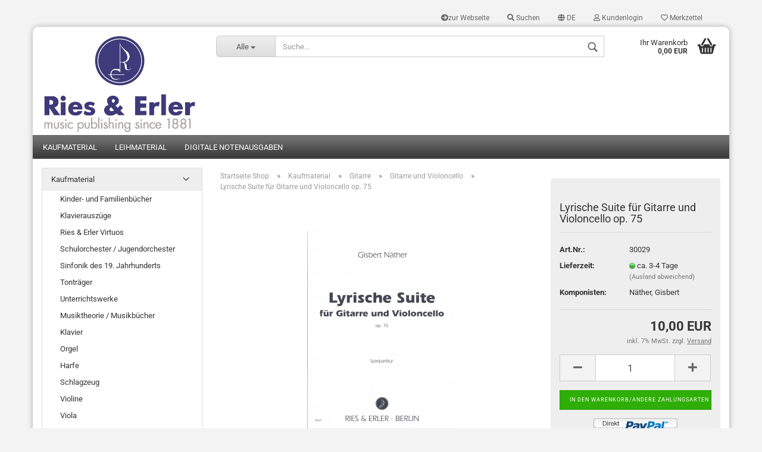

--- FILE ---
content_type: text/html; charset=utf-8
request_url: https://shop.rieserler.de/product_info.php?language=de&info=p1149_lyrische-suite-fuer-gitarre-und-violoncello-op--75.html
body_size: 32395
content:



	<!DOCTYPE html>
	<html xmlns="http://www.w3.org/1999/xhtml" dir="ltr" lang="de">
		
			<head>
				
						
					<!--
			
					=========================================================
					Shopsoftware by Gambio GmbH (c) 2005-2019 [www.gambio.de]
					=========================================================
			
					Gambio GmbH offers you highly scalable E-Commerce-Solutions and Services.
					The Shopsoftware is redistributable under the GNU General Public License (Version 2) [http://www.gnu.org/licenses/gpl-2.0.html].
					based on: E-Commerce Engine Copyright (c) 2006 xt:Commerce, created by Mario Zanier & Guido Winger and licensed under GNU/GPL.
					Information and contribution at http://www.xt-commerce.com
			
					=========================================================
					Please visit our website: www.gambio.de
					=========================================================
			
					-->
				

                

	

                    
                
	
				
					<meta name="viewport" content="width=device-width, initial-scale=1, minimum-scale=1.0, maximum-scale=1.0, user-scalable=no" />
				
	
				
					<meta http-equiv="Content-Type" content="text/html; charset=utf-8" />
		<meta name="language" content="de" />
		<meta name="keywords" content="keywords,kommagetrennt" />
		<title>Musikverlag Ries &amp; Erler - Lyrische Suite für Gitarre und Violoncello op. 75</title>
		<meta property="og:title" content="Lyrische Suite f&uuml;r Gitarre und Violoncello op. 75" />
		<meta property="og:site_name" content="Musikverlag Ries &amp; Erler" />
		<meta property="og:locale" content="de_DE" />
		<meta property="og:type" content="product" />
		<meta property="og:description" content="Lyrische Suite für Gitarre und Violoncello op. 75
von Gisbert Näther
Spielpartitur" />
		<meta property="og:image" content="https://shop.rieserler.de/images/product_images/info_images/300290001.jpg" />

				

								
									

				
					<base href="https://shop.rieserler.de/" />
				
	
				
											
							<link rel="shortcut icon" href="https://shop.rieserler.de/images/logos/favicon.ico" type="image/x-icon" />
						
									
	
				
									
	
				
											
							<link id="main-css" type="text/css" rel="stylesheet" href="templates/Honeygrid/main.min.css?bust=1768556834" />
						
									
	
				
					<meta name="robots" content="index,follow" />
		<link rel="canonical" href="https://shop.rieserler.de/product_info.php?language=de&amp;info=p1149_lyrische-suite-fuer-gitarre-und-violoncello-op--75.html" />
		<meta property="og:url" content="https://shop.rieserler.de/product_info.php?language=de&amp;info=p1149_lyrische-suite-fuer-gitarre-und-violoncello-op--75.html">
		<link rel="alternate" hreflang="x-default" href="https://shop.rieserler.de/product_info.php?language=de&amp;info=p1149_lyrische-suite-fuer-gitarre-und-violoncello-op--75.html" />
		<link rel="alternate" hreflang="en" href="https://shop.rieserler.de/product_info.php?language=en&amp;info=p1149_lyrische-suite-fuer-gitarre-und-violoncello-op--75.html" />
		<link rel="alternate" hreflang="de" href="https://shop.rieserler.de/product_info.php?language=de&amp;info=p1149_lyrische-suite-fuer-gitarre-und-violoncello-op--75.html" />
		
				
	
				
									
				
				
									
			
			</head>
		
		
			<body class="page-product-info"
				  data-gambio-namespace="https://shop.rieserler.de/templates/Honeygrid/assets/javascript/engine"
				  data-jse-namespace="https://shop.rieserler.de/JSEngine/build"
				  data-gambio-controller="initialize"
				  data-gambio-widget="input_number responsive_image_loader transitions header image_maps modal history dropdown core_workarounds anchor"
				  data-input_number-separator=","
					>
		
				
					
				
		




	


	
	
		<div id="outer-wrapper" >
			
				<header id="header" class="navbar">
					
					
																													
																
						





	<div id="topbar-container">
								
		
					
		
		
			<div class="navbar-topbar">
				
					<nav data-gambio-widget="menu link_crypter" data-menu-switch-element-position="false" data-menu-events='{"desktop": ["click"], "mobile": ["click"]}' data-menu-ignore-class="dropdown-menu">
						<ul class="nav navbar-nav navbar-right">

															
									<li class="navbar-topbar-item hidden-xs">
										<a title="zur Webseite" href="http://www.rieserler.de/"
																							target="_blank"
												><span class="fa fa-arrow-circle-right visble-xs-block"></span>zur Webseite</a>
									</li>
								
														
							
																	
										<li class="navbar-topbar-item topbar-search hidden-xs">
											<a href="#" title="Suchen">
												
																											
															<span class="fa fa-search"></span>
														
																									
												
												Suchen
											</a>
											
											<ul class="level_2 dropdown-menu arrow-top">
												<li class="arrow"></li>
												<li class="search-dropdown">
													






	<div class="navbar-search collapse">
		
		
						<p class="navbar-search-header dropdown-header">Suche</p>
		
		
		
			<form action="advanced_search_result.php" method="get" data-gambio-widget="live_search">
		
				<div class="navbar-search-input-group input-group">
					<div class="navbar-search-input-group-btn input-group-btn custom-dropdown" data-dropdown-trigger-change="false" data-dropdown-trigger-no-change="false">
						
						
							<button type="button" class="btn btn-default dropdown-toggle" data-toggle="dropdown" aria-haspopup="true" aria-expanded="false">
								<span class="dropdown-name">Alle</span> <span class="caret"></span>
							</button>
						
						
						
															
									<ul class="dropdown-menu">
																				
												<li><a href="#" data-rel="0">Alle</a></li>
											
																							
													<li><a href="#" data-rel="21">Kaufmaterial</a></li>
												
																							
													<li><a href="#" data-rel="22">Leihmaterial</a></li>
												
																							
													<li><a href="#" data-rel="180">Digitale Notenausgaben</a></li>
												
																														</ul>
								
													
						
						
															
									<select name="categories_id">
										<option value="0">Alle</option>
																																	
													<option value="21">Kaufmaterial</option>
												
																							
													<option value="22">Leihmaterial</option>
												
																							
													<option value="180">Digitale Notenausgaben</option>
												
																														</select>
								
													
						
					</div>
					<input type="text" name="keywords" placeholder="Suche..." class="form-control search-input" autocomplete="off" />
					
					
						<button type="submit" class="gm-search form-control-feedback"></button>
					
					
				</div>
		
				
									<input type="hidden" value="1" name="inc_subcat" />
								
				
					<div class="navbar-search-footer visible-xs-block">
						
							<button class="btn btn-primary btn-block" type="submit">
								Suche...
							</button>
						
						
							<a href="advanced_search.php" class="btn btn-default btn-block" title="Erweiterte Suche">
								Erweiterte Suche
							</a>
						
					</div>
				
				
				<div class="search-result-container"></div>
		
			</form>
		
	</div>


												</li>
											</ul>
										</li>
									
															
							
							
															
							
							
															

							
															

							
															

															<li class="dropdown navbar-topbar-item first">
									
									
																					
												<a href="#" class="dropdown-toggle" data-toggle-hover="dropdown">

													
														<span class="language-code hidden-xs">
																															
																	<span class="fa fa-globe"></span>
																
																														de
														</span>
													
													
													
														<span class="visible-xs-block"><span class="fa fa-globe"></span>&nbsp;Sprache</span>
													
												</a>
											
																			
				
									<ul class="level_2 dropdown-menu arrow-top">
										<li class="arrow"></li>
										<li>
											
												<form action="/product_info.php?language=de&amp;info=p1149_lyrische-suite-fuer-gitarre-und-violoncello-op--75.html" method="POST" class="form-horizontal">
													
													
																													
																<div class="form-group">
																	<label for="language-select">Sprache auswählen</label>
																	
	<select name="language" class="form-control" id="language-select">
					
				<option value="de" selected="selected">Deutsch</option>
			
					
				<option value="en">English</option>
			
			</select>

																</div>
															
																											
													
													
																											
													
													
																											
													
													
														<div class="dropdown-footer row">
															<input type="submit" class="btn btn-primary btn-block" value="Speichern" title="Speichern" />
														</div>
													
													
													<input type="hidden" name="info" value="p1149_lyrische-suite-fuer-gitarre-und-violoncello-op--75.html"/>
					
												</form>
											
										</li>
									</ul>
								</li>
														
							
																	
										<li class="dropdown navbar-topbar-item">
											<a title="Anmeldung" href="/product_info.php?language=de&amp;info=p1149_lyrische-suite-fuer-gitarre-und-violoncello-op--75.html#" class="dropdown-toggle" data-toggle-hover="dropdown"><span class="fa fa-user-o"></span>&nbsp;Kundenlogin</a>
											




	<ul class="dropdown-menu dropdown-menu-login arrow-top">
		
			<li class="arrow"></li>
		
		
		
			<li class="dropdown-header hidden-xs">Kundenlogin</li>
		
		
		
			<li>
				<form action="https://shop.rieserler.de/login.php?action=process" method="post" class="form-horizontal">
					<input type="hidden" name="return_url" value="https://shop.rieserler.de/product_info.php?language=de&info=p1149_lyrische-suite-fuer-gitarre-und-violoncello-op--75.html">
					<input type="hidden" name="return_url_hash" value="c82a7651c5f3fc73b450b38967c0d5748b9368724ec4ab864ba332ced87c8603">
					
						<div class="form-group">
							<input autocomplete="username" type="email" id="box-login-dropdown-login-username" class="form-control" placeholder="E-Mail" name="email_address" />
						</div>
					
					
						<div class="form-group">
							<input autocomplete="current-password" type="password" id="box-login-dropdown-login-password" class="form-control" placeholder="Passwort" name="password" />
						</div>
					
					
						<div class="dropdown-footer row">
							
								
									<input type="submit" class="btn btn-primary btn-block" value="Anmelden" />
								
								<ul>
									
										<li>
											<a title="Konto erstellen" href="https://shop.rieserler.de/login.php">
												Konto erstellen
											</a>
										</li>
									
									
										<li>
											<a title="Passwort vergessen?" href="https://shop.rieserler.de/password_double_opt.php">
												Passwort vergessen?
											</a>
										</li>
									
								</ul>
							
	

	
						</div>
					
				</form>
			</li>
		
	</ul>


										</li>
									
															

							
																	
										<li class="navbar-topbar-item">
											<a href="https://shop.rieserler.de/wish_list.php" title="Merkzettel anzeigen"><span class="fa fa-heart-o"></span>&nbsp;Merkzettel</a>
										</li>
									
															

															
									<li class="navbar-topbar-item visible-xs">
										<a title="zur Webseite" href="http://www.rieserler.de/"
																							target="_blank"
												><span class="fa fa-arrow-circle-right"></span>&nbsp;zur Webseite</a>
									</li>
								
							
						</ul>
					</nav>
				
			</div>
		
	</div>


					
			
					
						<div class="inside">
				
							<div class="row">
					
								
																																									
									<div class="navbar-header" data-gambio-widget="mobile_menu">
																					
													
		<div id="navbar-brand" class="navbar-brand">
			<a href="https://shop.rieserler.de/" title="Musikverlag Ries &amp; Erler">
				<img class="img-responsive" src="https://shop.rieserler.de/images/logos/shop2_logo.jpg" alt="Musikverlag Ries &amp; Erler-Logo">
			</a>
		</div>
	
											
																				
											
	
	
			
	
		<button type="button" class="navbar-toggle" data-mobile_menu-target="#categories .navbar-collapse"
		        data-mobile_menu-body-class="categories-open" data-mobile_menu-toggle-content-visibility>
			<i class="gm-menu"></i>
		</button>
	
	
	
		<button type="button" class="navbar-toggle cart-icon" data-mobile_menu-location="shopping_cart.php">
			<i class="gm-cart-basket"></i>
			<span class="cart-products-count hidden">
				0
			</span>
		</button>
	
	
			
			<button type="button" class="navbar-toggle" data-mobile_menu-target=".navbar-search" data-mobile_menu-body-class="search-open"
					data-mobile_menu-toggle-content-visibility>
				<i class="gm-search"></i>
			</button>
		
	
										
									</div>
								
								
								
																			






	<div class="navbar-search collapse">
		
		
						<p class="navbar-search-header dropdown-header">Suche</p>
		
		
		
			<form action="advanced_search_result.php" method="get" data-gambio-widget="live_search">
		
				<div class="navbar-search-input-group input-group">
					<div class="navbar-search-input-group-btn input-group-btn custom-dropdown" data-dropdown-trigger-change="false" data-dropdown-trigger-no-change="false">
						
						
							<button type="button" class="btn btn-default dropdown-toggle" data-toggle="dropdown" aria-haspopup="true" aria-expanded="false">
								<span class="dropdown-name">Alle</span> <span class="caret"></span>
							</button>
						
						
						
															
									<ul class="dropdown-menu">
																				
												<li><a href="#" data-rel="0">Alle</a></li>
											
																							
													<li><a href="#" data-rel="21">Kaufmaterial</a></li>
												
																							
													<li><a href="#" data-rel="22">Leihmaterial</a></li>
												
																							
													<li><a href="#" data-rel="180">Digitale Notenausgaben</a></li>
												
																														</ul>
								
													
						
						
															
									<select name="categories_id">
										<option value="0">Alle</option>
																																	
													<option value="21">Kaufmaterial</option>
												
																							
													<option value="22">Leihmaterial</option>
												
																							
													<option value="180">Digitale Notenausgaben</option>
												
																														</select>
								
													
						
					</div>
					<input type="text" name="keywords" placeholder="Suche..." class="form-control search-input" autocomplete="off" />
					
					
						<button type="submit" class="gm-search form-control-feedback"></button>
					
					
				</div>
		
				
									<input type="hidden" value="1" name="inc_subcat" />
								
				
					<div class="navbar-search-footer visible-xs-block">
						
							<button class="btn btn-primary btn-block" type="submit">
								Suche...
							</button>
						
						
							<a href="advanced_search.php" class="btn btn-default btn-block" title="Erweiterte Suche">
								Erweiterte Suche
							</a>
						
					</div>
				
				
				<div class="search-result-container"></div>
		
			</form>
		
	</div>


																	
							
								
																	
							
								
																			
																						


	<nav id="cart-container" class="navbar-cart" data-gambio-widget="menu cart_dropdown" data-menu-switch-element-position="false">
		
			<ul class="cart-container-inner">
				
					<li>
						<a href="https://shop.rieserler.de/shopping_cart.php" class="dropdown-toggle">
							
								<i class="gm-cart-basket"></i>
								<span class="cart">
									Ihr Warenkorb<br />
									<span class="products">
										 0,00 EUR
									</span>
								</span>
							
							
																	<span class="cart-products-count hidden">
										
									</span>
															
						</a>
						
						



	<ul class="dropdown-menu arrow-top cart-dropdown cart-empty">
		
			<li class="arrow"></li>
		
	
		
					
	
		
			<li class="cart-dropdown-inside">
		
				
									
				
									
						<div class="cart-empty">
							Sie haben noch keine Artikel in Ihrem Warenkorb.
						</div>
					
								
			</li>
		
	</ul>

					</li>
				
			</ul>
		
	</nav>

										
																	
				
							</div>
							
						</div>
					
			
					
					
					



					
						<noscript>
							<div class="alert alert-danger noscript-notice">
								JavaScript ist in Ihrem Browser deaktiviert. Aktivieren Sie JavaScript, um alle Funktionen des Shops nutzen und alle Inhalte sehen zu können.
							</div>
						</noscript>
					
					
					
													
																


	<div id="categories">
		<div class="navbar-collapse collapse">
			
				<nav class="navbar-default navbar-categories" data-gambio-widget="menu">
					
						<ul class="level-1 nav navbar-nav">
															
									<li class="level-1-child" data-id="21">
										
											<a class="dropdown-toggle" href="https://shop.rieserler.de/?cat=c21_Kaufmaterial-Kaufmaterial.html" title="Kaufmaterial">
												
													Kaufmaterial
												
																							</a>
										
										
										
																					
										
									</li>
								
															
									<li class="level-1-child" data-id="22">
										
											<a class="dropdown-toggle" href="https://shop.rieserler.de/?cat=c22_Leihmaterial-Leihmaterial.html" title="Leihmaterial">
												
													Leihmaterial
												
																							</a>
										
										
										
																					
										
									</li>
								
															
									<li class="level-1-child" data-id="180">
										
											<a class="dropdown-toggle" href="https://shop.rieserler.de/?cat=c180_Digitale-Notenausgaben-Digitale-Notenausgaben.html" title="Digitale Notenausgaben">
												
													Digitale Notenausgaben
												
																							</a>
										
										
										
																					
										
									</li>
								
														
							
							
							
								<li class="dropdown dropdown-more" style="display: none">
									<a class="dropdown-toggle" href="#" title="">
										Weitere
									</a>
									<ul class="level-2 dropdown-menu ignore-menu"></ul>
								</li>
							
			
						</ul>
					
				</nav>
			
		</div>
	</div>

							
											
			
				</header>
			
		
			
				
				
		
			
				<div id="wrapper">
					<div class="row">
						
						
							<div id="main">
								<div class="main-inside">
									
										
	
			
			<div id="breadcrumb_navi" itemscope itemtype="http://schema.org/BreadcrumbList">
									<span class="breadcrumbEntry" itemprop="itemListElement" itemscope itemtype="http://schema.org/ListItem">
													<a href="https://shop.rieserler.de/" class="headerNavigation" itemprop="item">
								<span itemprop="name">Startseite Shop</span>
							</a>
												<meta itemprop="position" content="1">
					</span>
					<span class="breadcrumbSeparator"> &raquo; </span>									<span class="breadcrumbEntry" itemprop="itemListElement" itemscope itemtype="http://schema.org/ListItem">
													<a href="https://shop.rieserler.de/?cat=c21_Kaufmaterial-Kaufmaterial.html" class="headerNavigation" itemprop="item">
								<span itemprop="name">Kaufmaterial</span>
							</a>
												<meta itemprop="position" content="2">
					</span>
					<span class="breadcrumbSeparator"> &raquo; </span>									<span class="breadcrumbEntry" itemprop="itemListElement" itemscope itemtype="http://schema.org/ListItem">
													<a href="https://shop.rieserler.de/?cat=c45_Gitarre-Gitarre.html" class="headerNavigation" itemprop="item">
								<span itemprop="name">Gitarre</span>
							</a>
												<meta itemprop="position" content="3">
					</span>
					<span class="breadcrumbSeparator"> &raquo; </span>									<span class="breadcrumbEntry" itemprop="itemListElement" itemscope itemtype="http://schema.org/ListItem">
													<a href="https://shop.rieserler.de/?cat=c113_Gitarre-und-Violoncello-Gitarre-und-Violoncello.html" class="headerNavigation" itemprop="item">
								<span itemprop="name">Gitarre und Violoncello</span>
							</a>
												<meta itemprop="position" content="4">
					</span>
					<span class="breadcrumbSeparator"> &raquo; </span>									<span class="breadcrumbEntry" itemprop="itemListElement" itemscope itemtype="http://schema.org/ListItem">
													<link itemprop="item" href="https://shop.rieserler.de/product_info.php?language=de&amp;info=p1149_lyrische-suite-fuer-gitarre-und-violoncello-op--75.html">
							<span itemprop="name">Lyrische Suite für Gitarre und Violoncello op. 75</span>
												<meta itemprop="position" content="5">
					</span>
												</div>
		
	

									
									
																			
									




	
		
	

			<script type="application/ld+json">
			{"@context":"http:\/\/schema.org","@type":"Product","name":"Lyrische Suite f\u00fcr Gitarre und Violoncello op. 75","description":"Lyrische Suite f&uuml;r Gitarre und Violoncello op. 75  von Gisbert N&auml;ther  Spielpartitur","image":["https:\/\/shop.rieserler.de\/images\/product_images\/info_images\/300290001.jpg"],"itemCondition":"NewCondition","offers":{"@type":"Offer","availability":"InStock","price":"10.00","priceCurrency":"EUR","priceSpecification":{"@type":"http:\/\/schema.org\/PriceSpecification","price":"10.00","priceCurrency":"EUR","valueAddedTaxIncluded":true}},"model":"30029","sku":"30029","brand":{"@type":"Brand","name":"N\u00e4ther, Gisbert"}}
		</script>
	
	<div class="product-info product-info-default row">
		
		
			
	<div id="product_image_layer">
	
		<div class="product-info-layer-image">
			<div class="product-info-image-inside">
													

	
			
	
	<div>
		<div id="product-info-layer-image" class="swiper-container" data-gambio-_widget="swiper" data-swiper-target="" data-swiper-controls="#product-info-layer-thumbnails" data-swiper-slider-options='{"breakpoints": [], "pagination": ".js-product-info-layer-image-pagination", "nextButton": ".js-product-info-layer-image-button-next", "prevButton": ".js-product-info-layer-image-button-prev", "effect": "fade", "autoplay": null, "initialSlide": ""}' >
			<div class="swiper-wrapper" >
			
				
											
															
																	

								
																			
																					
																	

								
									
			<div class="swiper-slide" >
				<div class="swiper-slide-inside ">
									
						<img class="img-responsive"
																								src="images/product_images/popup_images/300290001.jpg"
								 alt="Lyrische Suite für Gitarre und Violoncello op. 75"								 title="Lyrische Suite für Gitarre und Violoncello op. 75"								 data-magnifier-src="images/product_images/original_images/300290001.jpg"						/>
					
							</div>
			
			</div>
	
								
													
									
			</div>
			
			
				<script type="text/mustache">
					<template>
						
							{{#.}}
								<div class="swiper-slide {{className}}">
									<div class="swiper-slide-inside">
										<img {{{srcattr}}} alt="{{title}}" title="{{title}}" />
									</div>
								</div>
							{{/.}}
						
					</template>
				</script>
			
			
	</div>
	
	
			
			
	</div>
	
	
			

											</div>
		</div>
	
							
	</div>
		

		
			<div class="product-info-content col-xs-12">

				
					<div class="row">
						
						
							<div class="product-info-title-mobile  col-xs-12 visible-xs-block visible-sm-block">
								
									<span>Lyrische Suite für Gitarre und Violoncello op. 75</span>
								

								
									<div>
																			</div>
								
							</div>
						

						
							
						

						
															
									<div class="product-info-stage col-xs-12 col-md-8 centered">

										
												
		<div class="product-info-image has-zoom" data-gambio-widget="image_gallery magnifier" data-magnifier-target=".magnifier-target">
			<div class="product-info-image-inside">
				

	
			
	
	<div>
		<div id="product_image_swiper" class="swiper-container" data-gambio-widget="swiper" data-swiper-target="" data-swiper-controls="#product_thumbnail_swiper, #product_thumbnail_swiper_mobile" data-swiper-slider-options='{"breakpoints": [], "pagination": ".js-product_image_swiper-pagination", "nextButton": ".js-product_image_swiper-button-next", "prevButton": ".js-product_image_swiper-button-prev", "effect": "fade", "autoplay": null}' >
			<div class="swiper-wrapper" >
			
				
											
															
																	

								
																	

								
									
			<div class="swiper-slide" >
				<div class="swiper-slide-inside ">
									
						<a
							href="images/product_images/original_images/300290001.jpg"
							title="Lyrische Suite für Gitarre und Violoncello op. 75"
							>
							<img class="img-responsive"
																											src="images/product_images/info_images/300290001.jpg"
									 alt="Lyrische Suite für Gitarre und Violoncello op. 75"									 title="Lyrische Suite für Gitarre und Violoncello op. 75"									 data-magnifier-src="images/product_images/original_images/300290001.jpg"							/>
						</a>
					
							</div>
			
			</div>
	
								
													
									
			</div>
			
			
				<script type="text/mustache">
					<template>
						
							{{#.}}
								<div class="swiper-slide {{className}}">
									<div class="swiper-slide-inside">
										<img {{{srcattr}}} alt="{{title}}" title="{{title}}" />
									</div>
								</div>
							{{/.}}
						
					</template>
				</script>
			
			
	</div>
	
	
			
			
	</div>
	
	
			

			</div>
		</div>
	

										

										
																					
					
									</div>
								
													
						
						
														<div class="product-info-details col-xs-12 col-md-4" data-gambio-widget="cart_handler product_min_height_fix" data-cart_handler-page="product-info">
				
								
									<div class="loading-overlay"></div>
									<div class="magnifier-overlay"></div>
									<div class="magnifier-target">
										<div class="preloader"></div>
									</div>
								

								
																	
								
								
									
								
								
								
									<form action="product_info.php?language=de&amp;info=p1149_lyrische-suite-fuer-gitarre-und-violoncello-op--75.html&amp;action=add_product" class="form-horizontal js-product-form product-info">
					
										
											<div class="hidden-xs hidden-sm ribbon-spacing">
												
																									
											</div>
										
										
										
											<h1 class="product-info-title-desktop  hidden-xs hidden-sm">Lyrische Suite für Gitarre und Violoncello op. 75</h1>
										
					
										
																							
													<dl class="dl-horizontal">
														
																
		<dt class="col-xs-4 text-left model-number">
			Art.Nr.:
		</dt>
		<dd class="col-xs-8 model-number model-number-text">
			30029
		</dd>
	
														

														
																
		<dt class="col-xs-4 text-left">
			
				<label>
					Lieferzeit:
				</label>
			
		</dt>
		<dd class="col-xs-8">
							
					<span class="img-shipping-time">
						<img src="images/icons/status/green.png" alt="ca. 3-4 Tage" />
					</span>
				
						
				<span class="products-shipping-time-value">
					ca. 3-4 Tage
				</span>
			
							
					<a class="js-open-modal text-small" data-modal-type="iframe" data-modal-settings='{"title": "Lieferzeit:"}' href="popup_content.php?coID=1">
						(Ausland abweichend)
					</a>
				
								</dd>
	
														

														
																													
	
														
															
			
							
					
											
				
					
	
														
	<dt class="col-xs-4 text-left">Komponisten:</dt>
	<dd class="col-xs-8">Näther, Gisbert</dd>

							
														
																													

														
																													
													</dl>
												
																					
					
										
											
		

	
										
					
										
											
										
					
										
											<div class="attribute-images"></div>
										
					
										
											
	
										
					
										
																					
					
										
																					
					
										
											<div class="cart-error-msg alert alert-danger" role="alert"></div>
										
					
										
											<div class="price-container">
												
													<div class="price-calc-container" id="attributes-calc-price">

														
															
	<div class="current-price-container">
		
			 10,00 EUR
		
			</div>
	
		<p class="tax-shipping-text text-small">
			inkl. 7% MwSt. zzgl. 
				<a class="gm_shipping_link lightbox_iframe" href="popup_content.php?coID=1&amp;lightbox_mode=1" 
						target="_self" 
						data-modal-settings='{"title":"Versand", "sectionSelector": ".content_text", "bootstrapClass": "modal-lg"}'>
					<span style="text-decoration:underline">Versand</span>
		        </a>
		</p>
	

														
							
														
																															
																																	

																
																	
	<div class="row">
		<input type="hidden" name="products_id" id="products-id" value="1149" />
	
		
			<div class="input-number" data-type="float" data-stepping="1">

				
									

				
					<div class="input-group">
						<a class="btn btn-default btn-lg btn-minus"><span class="fa fa-minus"></span></a>
						<input type="text" class="form-control input-lg pull-right js-calculate-qty" value="1" id="attributes-calc-quantity" name="products_qty" />
						<a class="input-group-btn btn btn-default btn-lg btn-plus"><span class="fa fa-plus"></span></a>
					</div>
				

			</div>
		
		
		
			<div class="button-container">
				<input name="btn-add-to-cart" type="submit" class="btn btn-lg btn-buy btn-block js-btn-add-to-cart" value="In den Warenkorb/Andere Zahlungsarten" title="In den Warenkorb/Andere Zahlungsarten" />
				<button name="btn-add-to-cart-fake" onClick="void(0)" class="btn-add-to-cart-fake btn btn-lg btn-buy btn-block " value="" title="In den Warenkorb/Andere Zahlungsarten" style="display: none; margin-top: 0">In den Warenkorb/Andere Zahlungsarten</button>
			</div>
		

		
			<div class="paypal-ec-button-container"><img class="paypal-ec-button" src="https://shop.rieserler.de/images/icons/paypal/SilverBtn_DE.png" alt="PayPal ECS" data-gambio-widget="paypal_ec_button" data-paypal_ec_button-page="product" data-paypal_ec_button-redirect="false" data-paypal_ec_button-display-cart="true"/></div>
		

		
			
		

		<div class="product-info-links">
			
									
						<div class="wishlist-container">
							<a href="#" class="btn-wishlist btn btn-block btn-sm " title="Auf den Merkzettel">
								<span class="col-xs-2 btn-icon">
									<i class="fa fa-heart-o"></i> 
								</span>
								
								<span class="col-xs-10 btn-text">
									Auf den Merkzettel
								</span>
							</a>
						</div>
					
							

			
							

			
							
		</div>
		
		
			<script id="product-details-text-phrases" type="application/json">
				{
					"productsInCartSuffix": " Artikel im Warenkorb", "showCart": "Warenkorb anzeigen"
				}
			</script>
		
	</div>

																
																													
							
													</div>
												
											</div>
										
					
										
											
										
					
									</form>
								
							</div>
						
			
						
							<div class="product-info-description col-md-8" data-gambio-widget="tabs">
								



	
			

	
								

	
					
				<div class="nav-tabs-container" 
					 data-gambio-widget="tabs">
			
					<!-- Nav tabs -->
					
						<ul class="nav nav-tabs">
							
																	
										<li class="active">
											<a href="#" title="Beschreibung" onclick="return false">
												Beschreibung
											</a>
										</li>
									
															
							
							
															

							
															
							
							
															
						</ul>
					
			
					<!-- Tab panes -->
					
						<div class="tab-content">
							
																	
										<div class="tab-pane active">
											
												<div class="tab-heading">
													<a href="#" onclick="return false">Beschreibung</a>
												</div>
											

											
												<div class="tab-body active">
													Lyrische Suite f&uuml;r Gitarre und Violoncello op. 75<br />
von Gisbert N&auml;ther<br />
Spielpartitur

													
														
	
													
												</div>
											
										</div>
									
															
							
							
															

							
															
							
							
															
						</div>
					
				</div>
			
			

							</div>
						
			
						
													
			
						
							<div class="product-info-share col-md-8">
															</div>
						
			
						
													
			
					</div><!-- // .row -->
				
			</div><!-- // .product-info-content -->
		
	
		
			<div class="product-info-listings col-xs-12 clearfix" data-gambio-widget="product_hover">
				
	
		
	

	
		
	
	
	
		
	
	
	
		
	
	
	
		
	
	
	
			
	
	
			
			</div>
		
	
	</div><!-- // .product-info -->


								</div>
							</div>
						
			
						
							<aside id="left">
								
																			<div id="gm_box_pos_1" class="gm_box_container">


	<div class="box box-categories panel panel-default">
		<nav class="navbar-categories-left"
			 data-gambio-widget="menu"
			 data-menu-menu-type="vertical"
			 data-menu-unfold-level="0"
			 data-menu-accordion="true"
			 data-menu-show-all-link="false"
		>

			
				<ul class="level-1 nav">
					

					
													<li class="dropdown open level-1-child"
								data-id="21">
								<a class="dropdown-toggle "
								   href="https://shop.rieserler.de/?cat=c21_Kaufmaterial-Kaufmaterial.html"
								   title="Kaufmaterial">
																		Kaufmaterial								</a>

																	<ul data-level="2" class="level-2 dropdown-menu dropdown-menu-child">
										<li class="enter-category">
											<a class="dropdown-toggle"
											   href="https://shop.rieserler.de/?cat=c21_Kaufmaterial-Kaufmaterial.html"
											   title="Kaufmaterial">Kaufmaterial anzeigen</a>
										</li>

										
													<li class="level-2-child"
								data-id="179">
								<a class="dropdown-toggle "
								   href="https://shop.rieserler.de/?cat=c179_Kinder--und-Familienbuecher-Kinderbuecher.html"
								   title="Kinder- und Familienbücher">
																		Kinder- und Familienbücher								</a>

								
							</li>
													<li class="level-2-child"
								data-id="188">
								<a class="dropdown-toggle "
								   href="https://shop.rieserler.de/?cat=c188_Klavierauszuege-klavierauszuege.html"
								   title="Klavierauszüge">
																		Klavierauszüge								</a>

								
							</li>
													<li class="level-2-child"
								data-id="187">
								<a class="dropdown-toggle "
								   href="https://shop.rieserler.de/?cat=c187_Ries---Erler-Virtuos-ries-erler-virtuos.html"
								   title="Ries &amp; Erler Virtuos">
																		Ries &amp; Erler Virtuos								</a>

								
							</li>
													<li class="level-2-child"
								data-id="227">
								<a class="dropdown-toggle "
								   href="https://shop.rieserler.de/?cat=c227_Schulorchester---Jugendorchester-schul-jugendorchesterkonzerte.html"
								   title="Schulorchester / Jugendorchester">
																		Schulorchester / Jugendorchester								</a>

								
							</li>
													<li class="level-2-child"
								data-id="186">
								<a class="dropdown-toggle "
								   href="https://shop.rieserler.de/?cat=c186_Sinfonik-des-19--Jahrhunderts-sinfonik-des-19-jahrhunderts.html"
								   title="Sinfonik des 19. Jahrhunderts">
																		Sinfonik des 19. Jahrhunderts								</a>

								
							</li>
													<li class="level-2-child"
								data-id="172">
								<a class="dropdown-toggle "
								   href="https://shop.rieserler.de/?cat=c172_Tontraeger-Tontraeger.html"
								   title="Tonträger">
																		Tonträger								</a>

								
							</li>
													<li class="dropdown level-2-child"
								data-id="23">
								<a class="dropdown-toggle "
								   href="https://shop.rieserler.de/?cat=c23_Unterrichtswerke-Unterrichtswerke.html"
								   title="Unterrichtswerke">
																		Unterrichtswerke								</a>

																	<ul data-level="2" class="level-3 dropdown-menu dropdown-menu-child">
										<li class="enter-category">
											<a class="dropdown-toggle"
											   href="https://shop.rieserler.de/?cat=c23_Unterrichtswerke-Unterrichtswerke.html"
											   title="Unterrichtswerke">Unterrichtswerke anzeigen</a>
										</li>

										
													<li class="level-3-child"
								data-id="174">
								<a class="dropdown-toggle "
								   href="https://shop.rieserler.de/?cat=c174_Baglama-Baglama.html"
								   title="Baglama">
																		Baglama								</a>

								
							</li>
													<li class="level-3-child"
								data-id="171">
								<a class="dropdown-toggle "
								   href="https://shop.rieserler.de/?cat=c171_Marimba--Vibraphon-Marimba--Vibraphon.html"
								   title="Marimba-/Vibraphon">
																		Marimba-/Vibraphon								</a>

								
							</li>
													<li class="level-3-child"
								data-id="78">
								<a class="dropdown-toggle "
								   href="https://shop.rieserler.de/?cat=c78_Klavier-Klavier-78.html"
								   title="Klavier">
																		Klavier								</a>

								
							</li>
													<li class="level-3-child"
								data-id="79">
								<a class="dropdown-toggle "
								   href="https://shop.rieserler.de/?cat=c79_Violine-Violine-79.html"
								   title="Violine">
																		Violine								</a>

								
							</li>
													<li class="level-3-child"
								data-id="80">
								<a class="dropdown-toggle "
								   href="https://shop.rieserler.de/?cat=c80_Kontrabass-Kontrabass-80.html"
								   title="Kontrabass">
																		Kontrabass								</a>

								
							</li>
													<li class="level-3-child"
								data-id="81">
								<a class="dropdown-toggle "
								   href="https://shop.rieserler.de/?cat=c81_Gesang-Gesang-81.html"
								   title="Gesang">
																		Gesang								</a>

								
							</li>
													<li class="level-3-child"
								data-id="160">
								<a class="dropdown-toggle "
								   href="https://shop.rieserler.de/?cat=c160_Viola-Viola-160.html"
								   title="Viola">
																		Viola								</a>

								
							</li>
													<li class="level-3-child"
								data-id="161">
								<a class="dropdown-toggle "
								   href="https://shop.rieserler.de/?cat=c161_Violoncello-Violoncello-161.html"
								   title="Violoncello">
																		Violoncello								</a>

								
							</li>
											
									</ul>
								
							</li>
													<li class="dropdown level-2-child"
								data-id="24">
								<a class="dropdown-toggle "
								   href="https://shop.rieserler.de/?cat=c24_Musiktheorie---Musikbuecher-Musiktheorie---Musikbuecher.html"
								   title="Musiktheorie / Musikbücher">
																		Musiktheorie / Musikbücher								</a>

																	<ul data-level="2" class="level-3 dropdown-menu dropdown-menu-child">
										<li class="enter-category">
											<a class="dropdown-toggle"
											   href="https://shop.rieserler.de/?cat=c24_Musiktheorie---Musikbuecher-Musiktheorie---Musikbuecher.html"
											   title="Musiktheorie / Musikbücher">Musiktheorie / Musikbücher anzeigen</a>
										</li>

										
													<li class="level-3-child"
								data-id="139">
								<a class="dropdown-toggle "
								   href="https://shop.rieserler.de/?cat=c139_Musiktheorie---Musikbuecher-Musiktheorie---Musikbuecher-139.html"
								   title="Musiktheorie / Musikbücher">
																		Musiktheorie / Musikbücher								</a>

								
							</li>
													<li class="level-3-child"
								data-id="140">
								<a class="dropdown-toggle "
								   href="https://shop.rieserler.de/?cat=c140_Textbuecher-Textbuecher.html"
								   title="Textbücher">
																		Textbücher								</a>

								
							</li>
											
									</ul>
								
							</li>
													<li class="dropdown level-2-child"
								data-id="25">
								<a class="dropdown-toggle "
								   href="https://shop.rieserler.de/?cat=c25_Klavier-Klavier.html"
								   title="Klavier">
																		Klavier								</a>

																	<ul data-level="2" class="level-3 dropdown-menu dropdown-menu-child">
										<li class="enter-category">
											<a class="dropdown-toggle"
											   href="https://shop.rieserler.de/?cat=c25_Klavier-Klavier.html"
											   title="Klavier">Klavier anzeigen</a>
										</li>

										
													<li class="level-3-child"
								data-id="82">
								<a class="dropdown-toggle "
								   href="https://shop.rieserler.de/?cat=c82_Klavier-zu-zwei-Haenden-Klavier-zu-zwei-Haenden.html"
								   title="Klavier zu zwei Händen">
																		Klavier zu zwei Händen								</a>

								
							</li>
													<li class="level-3-child"
								data-id="83">
								<a class="dropdown-toggle "
								   href="https://shop.rieserler.de/?cat=c83_Klavier-zu-vier-Haenden-Klavier-zu-vier-Haenden.html"
								   title="Klavier zu vier Händen">
																		Klavier zu vier Händen								</a>

								
							</li>
													<li class="level-3-child"
								data-id="84">
								<a class="dropdown-toggle "
								   href="https://shop.rieserler.de/?cat=c84_Zwei-Klaviere-zu-vier-Haenden-Zwei-Klaviere-zu-vier-Haenden.html"
								   title="Zwei Klaviere zu vier Händen">
																		Zwei Klaviere zu vier Händen								</a>

								
							</li>
											
									</ul>
								
							</li>
													<li class="level-2-child"
								data-id="26">
								<a class="dropdown-toggle "
								   href="https://shop.rieserler.de/?cat=c26_Orgel-Orgel.html"
								   title="Orgel">
																		Orgel								</a>

								
							</li>
													<li class="level-2-child"
								data-id="27">
								<a class="dropdown-toggle "
								   href="https://shop.rieserler.de/?cat=c27_Harfe-Harfe.html"
								   title="Harfe">
																		Harfe								</a>

								
							</li>
													<li class="level-2-child"
								data-id="28">
								<a class="dropdown-toggle "
								   href="https://shop.rieserler.de/?cat=c28_Schlagzeug-Schlagzeug.html"
								   title="Schlagzeug">
																		Schlagzeug								</a>

								
							</li>
													<li class="dropdown level-2-child"
								data-id="29">
								<a class="dropdown-toggle "
								   href="https://shop.rieserler.de/?cat=c29_Violine-Violine.html"
								   title="Violine">
																		Violine								</a>

																	<ul data-level="2" class="level-3 dropdown-menu dropdown-menu-child">
										<li class="enter-category">
											<a class="dropdown-toggle"
											   href="https://shop.rieserler.de/?cat=c29_Violine-Violine.html"
											   title="Violine">Violine anzeigen</a>
										</li>

										
													<li class="level-3-child"
								data-id="85">
								<a class="dropdown-toggle "
								   href="https://shop.rieserler.de/?cat=c85_Violine-solo-Violine-solo.html"
								   title="Violine solo">
																		Violine solo								</a>

								
							</li>
													<li class="level-3-child"
								data-id="86">
								<a class="dropdown-toggle "
								   href="https://shop.rieserler.de/?cat=c86_Violine-und-Klavier-Violine-und-Klavier.html"
								   title="Violine und Klavier">
																		Violine und Klavier								</a>

								
							</li>
													<li class="level-3-child"
								data-id="87">
								<a class="dropdown-toggle "
								   href="https://shop.rieserler.de/?cat=c87_Zwei-Violinen-Zwei-Violinen.html"
								   title="Zwei Violinen">
																		Zwei Violinen								</a>

								
							</li>
											
									</ul>
								
							</li>
													<li class="dropdown level-2-child"
								data-id="30">
								<a class="dropdown-toggle "
								   href="https://shop.rieserler.de/?cat=c30_Viola-Viola.html"
								   title="Viola">
																		Viola								</a>

																	<ul data-level="2" class="level-3 dropdown-menu dropdown-menu-child">
										<li class="enter-category">
											<a class="dropdown-toggle"
											   href="https://shop.rieserler.de/?cat=c30_Viola-Viola.html"
											   title="Viola">Viola anzeigen</a>
										</li>

										
													<li class="level-3-child"
								data-id="88">
								<a class="dropdown-toggle "
								   href="https://shop.rieserler.de/?cat=c88_Viola-solo-Viola-solo.html"
								   title="Viola solo">
																		Viola solo								</a>

								
							</li>
													<li class="level-3-child"
								data-id="89">
								<a class="dropdown-toggle "
								   href="https://shop.rieserler.de/?cat=c89_Viola-und-Klavier-Orgel-Harfe-Viola-und-Klavier-Orgel-Harfe.html"
								   title="Viola und Klavier/Orgel/Harfe">
																		Viola und Klavier/Orgel/Harfe								</a>

								
							</li>
											
									</ul>
								
							</li>
													<li class="dropdown level-2-child"
								data-id="31">
								<a class="dropdown-toggle "
								   href="https://shop.rieserler.de/?cat=c31_Viola-da-gamba-Viola-da-gamba.html"
								   title="Viola da gamba">
																		Viola da gamba								</a>

																	<ul data-level="2" class="level-3 dropdown-menu dropdown-menu-child">
										<li class="enter-category">
											<a class="dropdown-toggle"
											   href="https://shop.rieserler.de/?cat=c31_Viola-da-gamba-Viola-da-gamba.html"
											   title="Viola da gamba">Viola da gamba anzeigen</a>
										</li>

										
													<li class="level-3-child"
								data-id="91">
								<a class="dropdown-toggle "
								   href="https://shop.rieserler.de/?cat=c91_Viola-da-gamba-solo-Viola-da-gamba-solo.html"
								   title="Viola da gamba solo">
																		Viola da gamba solo								</a>

								
							</li>
											
									</ul>
								
							</li>
													<li class="dropdown level-2-child"
								data-id="32">
								<a class="dropdown-toggle "
								   href="https://shop.rieserler.de/?cat=c32_Violoncello-Violoncello.html"
								   title="Violoncello">
																		Violoncello								</a>

																	<ul data-level="2" class="level-3 dropdown-menu dropdown-menu-child">
										<li class="enter-category">
											<a class="dropdown-toggle"
											   href="https://shop.rieserler.de/?cat=c32_Violoncello-Violoncello.html"
											   title="Violoncello">Violoncello anzeigen</a>
										</li>

										
													<li class="level-3-child"
								data-id="90">
								<a class="dropdown-toggle "
								   href="https://shop.rieserler.de/?cat=c90_Violoncello-solo-Violoncello-solo.html"
								   title="Violoncello solo">
																		Violoncello solo								</a>

								
							</li>
													<li class="level-3-child"
								data-id="92">
								<a class="dropdown-toggle "
								   href="https://shop.rieserler.de/?cat=c92_Violoncello-und-Klavier-Violoncello-und-Klavier.html"
								   title="Violoncello und Klavier">
																		Violoncello und Klavier								</a>

								
							</li>
													<li class="level-3-child"
								data-id="93">
								<a class="dropdown-toggle "
								   href="https://shop.rieserler.de/?cat=c93_Zwei-und-mehr-Violoncelli-Zwei-und-mehr-Violoncelli.html"
								   title="Zwei und mehr Violoncelli">
																		Zwei und mehr Violoncelli								</a>

								
							</li>
											
									</ul>
								
							</li>
													<li class="dropdown level-2-child"
								data-id="33">
								<a class="dropdown-toggle "
								   href="https://shop.rieserler.de/?cat=c33_Kontrabass-Kontrabass.html"
								   title="Kontrabass">
																		Kontrabass								</a>

																	<ul data-level="2" class="level-3 dropdown-menu dropdown-menu-child">
										<li class="enter-category">
											<a class="dropdown-toggle"
											   href="https://shop.rieserler.de/?cat=c33_Kontrabass-Kontrabass.html"
											   title="Kontrabass">Kontrabass anzeigen</a>
										</li>

										
													<li class="level-3-child"
								data-id="176">
								<a class="dropdown-toggle "
								   href="https://shop.rieserler.de/?cat=c176_Zwei-und-mehr-Kontrabaesse-Zwei-und-mehr-Kontrabaesse.html"
								   title="Zwei und mehr Kontrabässe">
																		Zwei und mehr Kontrabässe								</a>

								
							</li>
													<li class="level-3-child"
								data-id="94">
								<a class="dropdown-toggle "
								   href="https://shop.rieserler.de/?cat=c94_Kontrabass-solo-Kontrabass-solo.html"
								   title="Kontrabass solo">
																		Kontrabass solo								</a>

								
							</li>
													<li class="level-3-child"
								data-id="95">
								<a class="dropdown-toggle "
								   href="https://shop.rieserler.de/?cat=c95_Kontrabass-und-Klavier-Kontrabass-und-Klavier.html"
								   title="Kontrabass und Klavier">
																		Kontrabass und Klavier								</a>

								
							</li>
													<li class="level-3-child"
								data-id="96">
								<a class="dropdown-toggle "
								   href="https://shop.rieserler.de/?cat=c96_Vier-Kontrabaesse-Vier-Kontrabaesse.html"
								   title="Vier Kontrabässe">
																		Vier Kontrabässe								</a>

								
							</li>
													<li class="level-3-child"
								data-id="97">
								<a class="dropdown-toggle "
								   href="https://shop.rieserler.de/?cat=c97_Kontrabass-und-Gitarre-Vl--Vc--Kontrabass-und-Gitarre-Vl--Vc-.html"
								   title="Kontrabass und Gitarre/Vl./Vc.">
																		Kontrabass und Gitarre/Vl./Vc.								</a>

								
							</li>
											
									</ul>
								
							</li>
													<li class="dropdown level-2-child"
								data-id="34">
								<a class="dropdown-toggle "
								   href="https://shop.rieserler.de/?cat=c34_Floete-Floete.html"
								   title="Flöte">
																		Flöte								</a>

																	<ul data-level="2" class="level-3 dropdown-menu dropdown-menu-child">
										<li class="enter-category">
											<a class="dropdown-toggle"
											   href="https://shop.rieserler.de/?cat=c34_Floete-Floete.html"
											   title="Flöte">Flöte anzeigen</a>
										</li>

										
													<li class="level-3-child"
								data-id="98">
								<a class="dropdown-toggle "
								   href="https://shop.rieserler.de/?cat=c98_Floete-solo-Floete-solo.html"
								   title="Flöte solo">
																		Flöte solo								</a>

								
							</li>
													<li class="level-3-child"
								data-id="99">
								<a class="dropdown-toggle "
								   href="https://shop.rieserler.de/?cat=c99_Floete-Blockfloete-und-Klavier-Cembalo-Gitarre-Viola-Floete-Blockfloete-und-Klavier-Cembalo-Gitarre-Viola.html"
								   title="Flöte/Blockflöte und Klavier/Cembalo/Gitarre/Viola">
																		Flöte/Blockflöte und Klavier/Cembalo/Gitarre/Viola								</a>

								
							</li>
													<li class="level-3-child"
								data-id="100">
								<a class="dropdown-toggle "
								   href="https://shop.rieserler.de/?cat=c100_Zwei-drei-Floeten-Zwei-drei-Floeten.html"
								   title="Zwei/drei Flöten">
																		Zwei/drei Flöten								</a>

								
							</li>
											
									</ul>
								
							</li>
													<li class="dropdown level-2-child"
								data-id="35">
								<a class="dropdown-toggle "
								   href="https://shop.rieserler.de/?cat=c35_Oboe-d-amore-Oboe-d-amore.html"
								   title="Oboe d'amore">
																		Oboe d'amore								</a>

																	<ul data-level="2" class="level-3 dropdown-menu dropdown-menu-child">
										<li class="enter-category">
											<a class="dropdown-toggle"
											   href="https://shop.rieserler.de/?cat=c35_Oboe-d-amore-Oboe-d-amore.html"
											   title="Oboe d'amore">Oboe d'amore anzeigen</a>
										</li>

										
													<li class="level-3-child"
								data-id="101">
								<a class="dropdown-toggle "
								   href="https://shop.rieserler.de/?cat=c101_Oboe-d-amore-solo-Oboe-d-amore-solo.html"
								   title="Oboe d`amore solo">
																		Oboe d`amore solo								</a>

								
							</li>
											
									</ul>
								
							</li>
													<li class="level-2-child"
								data-id="36">
								<a class="dropdown-toggle "
								   href="https://shop.rieserler.de/?cat=c36_Oboe-Oboe.html"
								   title="Oboe">
																		Oboe								</a>

								
							</li>
													<li class="level-2-child"
								data-id="37">
								<a class="dropdown-toggle "
								   href="https://shop.rieserler.de/?cat=c37_Klarinette-Klarinette.html"
								   title="Klarinette">
																		Klarinette								</a>

								
							</li>
													<li class="level-2-child"
								data-id="38">
								<a class="dropdown-toggle "
								   href="https://shop.rieserler.de/?cat=c38_Fagott-Fagott.html"
								   title="Fagott">
																		Fagott								</a>

								
							</li>
													<li class="dropdown level-2-child"
								data-id="39">
								<a class="dropdown-toggle "
								   href="https://shop.rieserler.de/?cat=c39_Saxophon-Saxophon.html"
								   title="Saxophon">
																		Saxophon								</a>

																	<ul data-level="2" class="level-3 dropdown-menu dropdown-menu-child">
										<li class="enter-category">
											<a class="dropdown-toggle"
											   href="https://shop.rieserler.de/?cat=c39_Saxophon-Saxophon.html"
											   title="Saxophon">Saxophon anzeigen</a>
										</li>

										
													<li class="level-3-child"
								data-id="102">
								<a class="dropdown-toggle "
								   href="https://shop.rieserler.de/?cat=c102_Saxophon-solo-Saxophon-solo.html"
								   title="Saxophon solo">
																		Saxophon solo								</a>

								
							</li>
													<li class="level-3-child"
								data-id="103">
								<a class="dropdown-toggle "
								   href="https://shop.rieserler.de/?cat=c103_Saxophon-und-Klavier-Saxophon-und-Klavier.html"
								   title="Saxophon und Klavier">
																		Saxophon und Klavier								</a>

								
							</li>
													<li class="level-3-child"
								data-id="104">
								<a class="dropdown-toggle "
								   href="https://shop.rieserler.de/?cat=c104_Zwei-drei-Saxophone-Zwei-drei-Saxophone.html"
								   title="Zwei/drei Saxophone">
																		Zwei/drei Saxophone								</a>

								
							</li>
													<li class="level-3-child"
								data-id="105">
								<a class="dropdown-toggle "
								   href="https://shop.rieserler.de/?cat=c105_Saxophon-u--Orgel-Harfe-Schlagzeug-Gitarre-Streichquartett-Violine-Gesang-Saxophon-u--Orgel-Harfe-Schlagzeug-Gitarre-Streichquartett-Violine-Gesang.html"
								   title="Saxophon u. Orgel/Harfe/Schlagzeug/Gitarre/Streichquartett/Violine/Gesang">
																		Saxophon u. Orgel/Harfe/Schlagzeug/Gitarre/Streichquartett/Violine/Gesang								</a>

								
							</li>
													<li class="level-3-child"
								data-id="106">
								<a class="dropdown-toggle "
								   href="https://shop.rieserler.de/?cat=c106_Saxophon-Quartett-Saxophon-Quartett.html"
								   title="Saxophon-Quartett">
																		Saxophon-Quartett								</a>

								
							</li>
													<li class="level-3-child"
								data-id="107">
								<a class="dropdown-toggle "
								   href="https://shop.rieserler.de/?cat=c107_Saxophonorchester-Saxophonorchester.html"
								   title="Saxophonorchester">
																		Saxophonorchester								</a>

								
							</li>
											
									</ul>
								
							</li>
													<li class="dropdown level-2-child"
								data-id="40">
								<a class="dropdown-toggle "
								   href="https://shop.rieserler.de/?cat=c40_Horn-Horn.html"
								   title="Horn">
																		Horn								</a>

																	<ul data-level="2" class="level-3 dropdown-menu dropdown-menu-child">
										<li class="enter-category">
											<a class="dropdown-toggle"
											   href="https://shop.rieserler.de/?cat=c40_Horn-Horn.html"
											   title="Horn">Horn anzeigen</a>
										</li>

										
													<li class="level-3-child"
								data-id="226">
								<a class="dropdown-toggle "
								   href="https://shop.rieserler.de/?cat=c226_Horn-solo-horn-solo.html"
								   title="Horn solo">
																		Horn solo								</a>

								
							</li>
													<li class="level-3-child"
								data-id="225">
								<a class="dropdown-toggle "
								   href="https://shop.rieserler.de/?cat=c225_Horn-und-Klavier-horn-und-klavier.html"
								   title="Horn und Klavier">
																		Horn und Klavier								</a>

								
							</li>
											
									</ul>
								
							</li>
													<li class="level-2-child"
								data-id="41">
								<a class="dropdown-toggle "
								   href="https://shop.rieserler.de/?cat=c41_Trompete-Trompete.html"
								   title="Trompete">
																		Trompete								</a>

								
							</li>
													<li class="level-2-child"
								data-id="42">
								<a class="dropdown-toggle "
								   href="https://shop.rieserler.de/?cat=c42_Posaune-Posaune.html"
								   title="Posaune">
																		Posaune								</a>

								
							</li>
													<li class="dropdown level-2-child"
								data-id="43">
								<a class="dropdown-toggle "
								   href="https://shop.rieserler.de/?cat=c43_Tuba-Tuba.html"
								   title="Tuba">
																		Tuba								</a>

																	<ul data-level="2" class="level-3 dropdown-menu dropdown-menu-child">
										<li class="enter-category">
											<a class="dropdown-toggle"
											   href="https://shop.rieserler.de/?cat=c43_Tuba-Tuba.html"
											   title="Tuba">Tuba anzeigen</a>
										</li>

										
													<li class="level-3-child"
								data-id="108">
								<a class="dropdown-toggle "
								   href="https://shop.rieserler.de/?cat=c108_Basstuba-und-Klavier-Basstuba-und-Klavier.html"
								   title="Basstuba und Klavier">
																		Basstuba und Klavier								</a>

								
							</li>
											
									</ul>
								
							</li>
													<li class="dropdown level-2-child"
								data-id="44">
								<a class="dropdown-toggle "
								   href="https://shop.rieserler.de/?cat=c44_Blockfloete-Blockfloete.html"
								   title="Blockflöte">
																		Blockflöte								</a>

																	<ul data-level="2" class="level-3 dropdown-menu dropdown-menu-child">
										<li class="enter-category">
											<a class="dropdown-toggle"
											   href="https://shop.rieserler.de/?cat=c44_Blockfloete-Blockfloete.html"
											   title="Blockflöte">Blockflöte anzeigen</a>
										</li>

										
													<li class="level-3-child"
								data-id="109">
								<a class="dropdown-toggle "
								   href="https://shop.rieserler.de/?cat=c109_Blockfloete-Blockfloete-109.html"
								   title="Blockflöte">
																		Blockflöte								</a>

								
							</li>
													<li class="level-3-child"
								data-id="110">
								<a class="dropdown-toggle "
								   href="https://shop.rieserler.de/?cat=c110_-Block-Floete-und-verschiedene-Instrumente--Block-Floete-und-verschiedene-Instrumente.html"
								   title="(Block)Flöte und verschiedene Instrumente">
																		(Block)Flöte und verschiedene Instrumente								</a>

								
							</li>
											
									</ul>
								
							</li>
													<li class="dropdown open level-2-child"
								data-id="45">
								<a class="dropdown-toggle "
								   href="https://shop.rieserler.de/?cat=c45_Gitarre-Gitarre.html"
								   title="Gitarre">
																		Gitarre								</a>

																	<ul data-level="2" class="level-3 dropdown-menu dropdown-menu-child">
										<li class="enter-category">
											<a class="dropdown-toggle"
											   href="https://shop.rieserler.de/?cat=c45_Gitarre-Gitarre.html"
											   title="Gitarre">Gitarre anzeigen</a>
										</li>

										
													<li class="level-3-child"
								data-id="170">
								<a class="dropdown-toggle "
								   href="https://shop.rieserler.de/?cat=c170_Zwei-Gitarren-Zwei-Gitarren.html"
								   title="Zwei Gitarren">
																		Zwei Gitarren								</a>

								
							</li>
													<li class="level-3-child"
								data-id="111">
								<a class="dropdown-toggle "
								   href="https://shop.rieserler.de/?cat=c111_Gitarre-solo-Gitarre-solo.html"
								   title="Gitarre solo">
																		Gitarre solo								</a>

								
							</li>
													<li class="level-3-child"
								data-id="112">
								<a class="dropdown-toggle "
								   href="https://shop.rieserler.de/?cat=c112_Drei-Gitarren-oder-Gitarrenorchester-Drei-Gitarren-oder-Gitarrenorchester.html"
								   title="Drei Gitarren oder Gitarrenorchester">
																		Drei Gitarren oder Gitarrenorchester								</a>

								
							</li>
													<li class="level-3-child active"
								data-id="113">
								<a class="dropdown-toggle "
								   href="https://shop.rieserler.de/?cat=c113_Gitarre-und-Violoncello-Gitarre-und-Violoncello.html"
								   title="Gitarre und Violoncello">
																		Gitarre und Violoncello								</a>

								
							</li>
											
									</ul>
								
							</li>
													<li class="dropdown level-2-child"
								data-id="168">
								<a class="dropdown-toggle "
								   href="https://shop.rieserler.de/?cat=c168_Kammermusik-Kammermusik-168.html"
								   title="Kammermusik">
																		Kammermusik								</a>

																	<ul data-level="2" class="level-3 dropdown-menu dropdown-menu-child">
										<li class="enter-category">
											<a class="dropdown-toggle"
											   href="https://shop.rieserler.de/?cat=c168_Kammermusik-Kammermusik-168.html"
											   title="Kammermusik">Kammermusik anzeigen</a>
										</li>

										
													<li class="level-3-child"
								data-id="46">
								<a class="dropdown-toggle "
								   href="https://shop.rieserler.de/?cat=c46_Kammermusik-Kammermusik.html"
								   title="Kammermusik">
																		Kammermusik								</a>

								
							</li>
													<li class="level-3-child"
								data-id="169">
								<a class="dropdown-toggle "
								   href="https://shop.rieserler.de/?cat=c169_Kammermusik-Dublette-Kammermusik-Dublette.html"
								   title="Kammermusik Dublette">
																		Kammermusik Dublette								</a>

								
							</li>
											
									</ul>
								
							</li>
													<li class="dropdown level-2-child"
								data-id="47">
								<a class="dropdown-toggle "
								   href="https://shop.rieserler.de/?cat=c47_Streichorchester-Streichorchester.html"
								   title="Streichorchester">
																		Streichorchester								</a>

																	<ul data-level="2" class="level-3 dropdown-menu dropdown-menu-child">
										<li class="enter-category">
											<a class="dropdown-toggle"
											   href="https://shop.rieserler.de/?cat=c47_Streichorchester-Streichorchester.html"
											   title="Streichorchester">Streichorchester anzeigen</a>
										</li>

										
													<li class="level-3-child"
								data-id="163">
								<a class="dropdown-toggle "
								   href="https://shop.rieserler.de/?cat=c163_Streichorchester-Streichorchester-163.html"
								   title="Streichorchester">
																		Streichorchester								</a>

								
							</li>
													<li class="level-3-child"
								data-id="164">
								<a class="dropdown-toggle "
								   href="https://shop.rieserler.de/?cat=c164_Streichorchester-Dublette-Streichorchester-Dublette.html"
								   title="Streichorchester Dublette">
																		Streichorchester Dublette								</a>

								
							</li>
											
									</ul>
								
							</li>
													<li class="level-2-child"
								data-id="48">
								<a class="dropdown-toggle "
								   href="https://shop.rieserler.de/?cat=c48_Zupforchester-Zupforchester.html"
								   title="Zupforchester">
																		Zupforchester								</a>

								
							</li>
													<li class="level-2-child"
								data-id="49">
								<a class="dropdown-toggle "
								   href="https://shop.rieserler.de/?cat=c49_Blasorchester-Blasorchester.html"
								   title="Blasorchester">
																		Blasorchester								</a>

								
							</li>
													<li class="dropdown level-2-child"
								data-id="50">
								<a class="dropdown-toggle "
								   href="https://shop.rieserler.de/?cat=c50_Gesang-Gesang.html"
								   title="Gesang">
																		Gesang								</a>

																	<ul data-level="2" class="level-3 dropdown-menu dropdown-menu-child">
										<li class="enter-category">
											<a class="dropdown-toggle"
											   href="https://shop.rieserler.de/?cat=c50_Gesang-Gesang.html"
											   title="Gesang">Gesang anzeigen</a>
										</li>

										
													<li class="level-3-child"
								data-id="114">
								<a class="dropdown-toggle "
								   href="https://shop.rieserler.de/?cat=c114_Gesang-und-Klavier-Gesang-und-Klavier.html"
								   title="Gesang und Klavier">
																		Gesang und Klavier								</a>

								
							</li>
													<li class="level-3-child"
								data-id="115">
								<a class="dropdown-toggle "
								   href="https://shop.rieserler.de/?cat=c115_Gesang-mit-verschiedenen-Instrumenten-Gesang-mit-verschiedenen-Instrumenten.html"
								   title="Gesang mit verschiedenen Instrumenten">
																		Gesang mit verschiedenen Instrumenten								</a>

								
							</li>
													<li class="level-3-child"
								data-id="116">
								<a class="dropdown-toggle "
								   href="https://shop.rieserler.de/?cat=c116_Duette-Duette.html"
								   title="Duette">
																		Duette								</a>

								
							</li>
											
									</ul>
								
							</li>
													<li class="level-2-child"
								data-id="51">
								<a class="dropdown-toggle "
								   href="https://shop.rieserler.de/?cat=c51_Maennerchor-Maennerchor.html"
								   title="Männerchor">
																		Männerchor								</a>

								
							</li>
													<li class="level-2-child"
								data-id="52">
								<a class="dropdown-toggle "
								   href="https://shop.rieserler.de/?cat=c52_Frauenchor-Frauenchor.html"
								   title="Frauenchor">
																		Frauenchor								</a>

								
							</li>
													<li class="level-2-child"
								data-id="53">
								<a class="dropdown-toggle "
								   href="https://shop.rieserler.de/?cat=c53_Gemischter-Chor-Gemischter-Chor.html"
								   title="Gemischter Chor">
																		Gemischter Chor								</a>

								
							</li>
													<li class="level-2-child"
								data-id="54">
								<a class="dropdown-toggle "
								   href="https://shop.rieserler.de/?cat=c54_Taschenpartituren-Taschenpartituren.html"
								   title="Taschenpartituren">
																		Taschenpartituren								</a>

								
							</li>
													<li class="dropdown level-2-child"
								data-id="55">
								<a class="dropdown-toggle "
								   href="https://shop.rieserler.de/?cat=c55_Studien----Dirigierpartituren-Studien----Dirigierpartituren.html"
								   title="Studien- / Dirigierpartituren">
																		Studien- / Dirigierpartituren								</a>

																	<ul data-level="2" class="level-3 dropdown-menu dropdown-menu-child">
										<li class="enter-category">
											<a class="dropdown-toggle"
											   href="https://shop.rieserler.de/?cat=c55_Studien----Dirigierpartituren-Studien----Dirigierpartituren.html"
											   title="Studien- / Dirigierpartituren">Studien- / Dirigierpartituren anzeigen</a>
										</li>

										
													<li class="level-3-child"
								data-id="137">
								<a class="dropdown-toggle "
								   href="https://shop.rieserler.de/?cat=c137_Studien----Dirigierpartituren-Studien----Dirigierpartituren-137.html"
								   title="Studien- / Dirigierpartituren">
																		Studien- / Dirigierpartituren								</a>

								
							</li>
													<li class="level-3-child"
								data-id="138">
								<a class="dropdown-toggle "
								   href="https://shop.rieserler.de/?cat=c138_Einzelstimmen-Einzelstimmen.html"
								   title="Einzelstimmen">
																		Einzelstimmen								</a>

								
							</li>
											
									</ul>
								
							</li>
													<li class="dropdown level-2-child"
								data-id="165">
								<a class="dropdown-toggle "
								   href="https://shop.rieserler.de/?cat=c165_Salonorchester-Orchester-Tanzorchester-Salonorchester-Orchester-Tanzorchester-165.html"
								   title="Salonorchester/Orchester/Tanzorchester">
																		Salonorchester/Orchester/Tanzorchester								</a>

																	<ul data-level="2" class="level-3 dropdown-menu dropdown-menu-child">
										<li class="enter-category">
											<a class="dropdown-toggle"
											   href="https://shop.rieserler.de/?cat=c165_Salonorchester-Orchester-Tanzorchester-Salonorchester-Orchester-Tanzorchester-165.html"
											   title="Salonorchester/Orchester/Tanzorchester">Salonorchester/Orchester/Tanzorchester anzeigen</a>
										</li>

										
													<li class="level-3-child"
								data-id="58">
								<a class="dropdown-toggle "
								   href="https://shop.rieserler.de/?cat=c58_Salonorchester-Orchester-Tanzorchester-Salonorchester-Orchester-Tanzorchester.html"
								   title="Salonorchester/Orchester/Tanzorchester">
																		Salonorchester/Orchester/Tanzorchester								</a>

								
							</li>
													<li class="level-3-child"
								data-id="166">
								<a class="dropdown-toggle "
								   href="https://shop.rieserler.de/?cat=c166_Orchesterergaenzer-Orchesterergaenzer.html"
								   title="Orchesterergänzer">
																		Orchesterergänzer								</a>

								
							</li>
													<li class="level-3-child"
								data-id="167">
								<a class="dropdown-toggle "
								   href="https://shop.rieserler.de/?cat=c167_Tanzergaenzer-Tanzergaenzer.html"
								   title="Tanzergänzer">
																		Tanzergänzer								</a>

								
							</li>
											
									</ul>
								
							</li>
													<li class="level-2-child"
								data-id="59">
								<a class="dropdown-toggle "
								   href="https://shop.rieserler.de/?cat=c59_Klavier-Unterhaltungsmusik-Klavier-Unterhaltungsmusik.html"
								   title="Klavier-Unterhaltungsmusik">
																		Klavier-Unterhaltungsmusik								</a>

								
							</li>
													<li class="level-2-child"
								data-id="60">
								<a class="dropdown-toggle "
								   href="https://shop.rieserler.de/?cat=c60_Mandolinen-Quartett---Orchester-Mandolinen-Quartett---Orchester.html"
								   title="Mandolinen-Quartett / Orchester">
																		Mandolinen-Quartett / Orchester								</a>

								
							</li>
													<li class="level-2-child"
								data-id="61">
								<a class="dropdown-toggle "
								   href="https://shop.rieserler.de/?cat=c61_Akkordeon-Akkordeon.html"
								   title="Akkordeon">
																		Akkordeon								</a>

								
							</li>
													<li class="level-2-child"
								data-id="62">
								<a class="dropdown-toggle "
								   href="https://shop.rieserler.de/?cat=c62_Akkordeon-Orchester-Akkordeon-Orchester.html"
								   title="Akkordeon-Orchester">
																		Akkordeon-Orchester								</a>

								
							</li>
													<li class="level-2-child"
								data-id="63">
								<a class="dropdown-toggle "
								   href="https://shop.rieserler.de/?cat=c63_Elektronische-Orgel-Elektronische-Orgel.html"
								   title="Elektronische Orgel">
																		Elektronische Orgel								</a>

								
							</li>
													<li class="level-2-child"
								data-id="64">
								<a class="dropdown-toggle "
								   href="https://shop.rieserler.de/?cat=c64_Zither-Zither.html"
								   title="Zither">
																		Zither								</a>

								
							</li>
											
									</ul>
								
							</li>
													<li class="dropdown level-1-child"
								data-id="22">
								<a class="dropdown-toggle "
								   href="https://shop.rieserler.de/?cat=c22_Leihmaterial-Leihmaterial.html"
								   title="Leihmaterial">
																		Leihmaterial								</a>

																	<ul data-level="2" class="level-2 dropdown-menu dropdown-menu-child">
										<li class="enter-category">
											<a class="dropdown-toggle"
											   href="https://shop.rieserler.de/?cat=c22_Leihmaterial-Leihmaterial.html"
											   title="Leihmaterial">Leihmaterial anzeigen</a>
										</li>

										
													<li class="level-2-child"
								data-id="65">
								<a class="dropdown-toggle "
								   href="https://shop.rieserler.de/?cat=c65_Orchester-Orchester.html"
								   title="Orchester">
																		Orchester								</a>

								
							</li>
													<li class="level-2-child"
								data-id="66">
								<a class="dropdown-toggle "
								   href="https://shop.rieserler.de/?cat=c66_Filmmusik-Filmmusik.html"
								   title="Filmmusik">
																		Filmmusik								</a>

								
							</li>
													<li class="dropdown level-2-child"
								data-id="67">
								<a class="dropdown-toggle "
								   href="https://shop.rieserler.de/?cat=c67_Soloinstrumente-mit-Orchester-Soloinstrumente-mit-Orchester.html"
								   title="Soloinstrumente mit Orchester">
																		Soloinstrumente mit Orchester								</a>

																	<ul data-level="2" class="level-3 dropdown-menu dropdown-menu-child">
										<li class="enter-category">
											<a class="dropdown-toggle"
											   href="https://shop.rieserler.de/?cat=c67_Soloinstrumente-mit-Orchester-Soloinstrumente-mit-Orchester.html"
											   title="Soloinstrumente mit Orchester">Soloinstrumente mit Orchester anzeigen</a>
										</li>

										
													<li class="level-3-child"
								data-id="117">
								<a class="dropdown-toggle "
								   href="https://shop.rieserler.de/?cat=c117_Klavier-und-Orchester-Klavier-und-Orchester.html"
								   title="Klavier und Orchester">
																		Klavier und Orchester								</a>

								
							</li>
													<li class="level-3-child"
								data-id="118">
								<a class="dropdown-toggle "
								   href="https://shop.rieserler.de/?cat=c118_Orgel-und-Orchester-Orgel-und-Orchester.html"
								   title="Orgel und Orchester">
																		Orgel und Orchester								</a>

								
							</li>
													<li class="level-3-child"
								data-id="119">
								<a class="dropdown-toggle "
								   href="https://shop.rieserler.de/?cat=c119_Violine-und-Orchester-Violine-und-Orchester.html"
								   title="Violine und Orchester">
																		Violine und Orchester								</a>

								
							</li>
													<li class="level-3-child"
								data-id="120">
								<a class="dropdown-toggle "
								   href="https://shop.rieserler.de/?cat=c120_Viola-und-Orchester-Viola-und-Orchester.html"
								   title="Viola und Orchester">
																		Viola und Orchester								</a>

								
							</li>
													<li class="level-3-child"
								data-id="121">
								<a class="dropdown-toggle "
								   href="https://shop.rieserler.de/?cat=c121_Violoncello-und-Orchester-Violoncello-und-Orchester.html"
								   title="Violoncello und Orchester">
																		Violoncello und Orchester								</a>

								
							</li>
													<li class="level-3-child"
								data-id="122">
								<a class="dropdown-toggle "
								   href="https://shop.rieserler.de/?cat=c122_Floete-und-Orchester-Floete-und-Orchester.html"
								   title="Flöte und Orchester">
																		Flöte und Orchester								</a>

								
							</li>
													<li class="level-3-child"
								data-id="123">
								<a class="dropdown-toggle "
								   href="https://shop.rieserler.de/?cat=c123_Klarinette-und-Orchester-Klarinette-und-Orchester.html"
								   title="Klarinette und Orchester">
																		Klarinette und Orchester								</a>

								
							</li>
													<li class="level-3-child"
								data-id="124">
								<a class="dropdown-toggle "
								   href="https://shop.rieserler.de/?cat=c124_Fagott-und-Orchester-Fagott-und-Orchester.html"
								   title="Fagott und Orchester">
																		Fagott und Orchester								</a>

								
							</li>
													<li class="level-3-child"
								data-id="125">
								<a class="dropdown-toggle "
								   href="https://shop.rieserler.de/?cat=c125_Saxophon-und-Orchester-Saxophon-und-Orchester.html"
								   title="Saxophon und Orchester">
																		Saxophon und Orchester								</a>

								
							</li>
													<li class="level-3-child"
								data-id="126">
								<a class="dropdown-toggle "
								   href="https://shop.rieserler.de/?cat=c126_Horn-und-Orchester-Horn-und-Orchester.html"
								   title="Horn und Orchester">
																		Horn und Orchester								</a>

								
							</li>
													<li class="level-3-child"
								data-id="127">
								<a class="dropdown-toggle "
								   href="https://shop.rieserler.de/?cat=c127_Trompete-und-Orchester-Trompete-und-Orchester.html"
								   title="Trompete und Orchester">
																		Trompete und Orchester								</a>

								
							</li>
													<li class="level-3-child"
								data-id="128">
								<a class="dropdown-toggle "
								   href="https://shop.rieserler.de/?cat=c128_Sonstige-Soloinstrumente-und-Orchester-Sonstige-Soloinstrumente-und-Orchester.html"
								   title="Sonstige Soloinstrumente und Orchester">
																		Sonstige Soloinstrumente und Orchester								</a>

								
							</li>
											
									</ul>
								
							</li>
													<li class="level-2-child"
								data-id="68">
								<a class="dropdown-toggle "
								   href="https://shop.rieserler.de/?cat=c68_Streichorchester-Streichorchester-68.html"
								   title="Streichorchester">
																		Streichorchester								</a>

								
							</li>
													<li class="level-2-child"
								data-id="69">
								<a class="dropdown-toggle "
								   href="https://shop.rieserler.de/?cat=c69_Kammerorchester-Kammerorchester.html"
								   title="Kammerorchester">
																		Kammerorchester								</a>

								
							</li>
													<li class="level-2-child"
								data-id="135">
								<a class="dropdown-toggle "
								   href="https://shop.rieserler.de/?cat=c135_Gesang-mit-Orchester-Gesang-mit-Orchester.html"
								   title="Gesang mit Orchester">
																		Gesang mit Orchester								</a>

								
							</li>
													<li class="level-2-child"
								data-id="71">
								<a class="dropdown-toggle "
								   href="https://shop.rieserler.de/?cat=c71_Chor-mit-Orchester-Chor-mit-Orchester.html"
								   title="Chor mit Orchester">
																		Chor mit Orchester								</a>

								
							</li>
													<li class="level-2-child"
								data-id="72">
								<a class="dropdown-toggle "
								   href="https://shop.rieserler.de/?cat=c72_Oper-Oper.html"
								   title="Oper">
																		Oper								</a>

								
							</li>
													<li class="level-2-child"
								data-id="73">
								<a class="dropdown-toggle "
								   href="https://shop.rieserler.de/?cat=c73_Blasorchester-Blasorchester-73.html"
								   title="Blasorchester">
																		Blasorchester								</a>

								
							</li>
													<li class="level-2-child"
								data-id="74">
								<a class="dropdown-toggle "
								   href="https://shop.rieserler.de/?cat=c74_Kammermusik-Kammermusik-74.html"
								   title="Kammermusik">
																		Kammermusik								</a>

								
							</li>
													<li class="level-2-child"
								data-id="75">
								<a class="dropdown-toggle "
								   href="https://shop.rieserler.de/?cat=c75_Kinder--und-Jugendkonzerte-Kinder--und-Jugendkonzerte.html"
								   title="Kinder- und Jugendkonzerte">
																		Kinder- und Jugendkonzerte								</a>

								
							</li>
													<li class="level-2-child"
								data-id="136">
								<a class="dropdown-toggle "
								   href="https://shop.rieserler.de/?cat=c136_Raag-Symphonia--Indische-Sinfonik--Raag-Symphonia--Indische-Sinfonik-.html"
								   title="Raag Symphonia (Indische Sinfonik)">
																		Raag Symphonia (Indische Sinfonik)								</a>

								
							</li>
													<li class="level-2-child"
								data-id="189">
								<a class="dropdown-toggle "
								   href="https://shop.rieserler.de/?cat=c189_Sinfonik-des-19--Jahrhunderts-sinfonik-des-19-jahrhunderts-189.html"
								   title="Sinfonik des 19. Jahrhunderts">
																		Sinfonik des 19. Jahrhunderts								</a>

								
							</li>
													<li class="level-2-child"
								data-id="173">
								<a class="dropdown-toggle "
								   href="https://shop.rieserler.de/?cat=c173_Leihanfrage-stellen-Leihanfrage-stellen.html"
								   title="Leihanfrage stellen">
																		Leihanfrage stellen								</a>

								
							</li>
											
									</ul>
								
							</li>
													<li class="dropdown level-1-child"
								data-id="180">
								<a class="dropdown-toggle "
								   href="https://shop.rieserler.de/?cat=c180_Digitale-Notenausgaben-Digitale-Notenausgaben.html"
								   title="Digitale Notenausgaben">
																		Digitale Notenausgaben								</a>

																	<ul data-level="2" class="level-2 dropdown-menu dropdown-menu-child">
										<li class="enter-category">
											<a class="dropdown-toggle"
											   href="https://shop.rieserler.de/?cat=c180_Digitale-Notenausgaben-Digitale-Notenausgaben.html"
											   title="Digitale Notenausgaben">Digitale Notenausgaben anzeigen</a>
										</li>

										
													<li class="level-2-child"
								data-id="181">
								<a class="dropdown-toggle "
								   href="https://shop.rieserler.de/?cat=c181_Get-Your-Own-Composition-Get-Your-Own-Composition.html"
								   title="Get Your Own Composition">
																		Get Your Own Composition								</a>

								
							</li>
													<li class="dropdown level-2-child"
								data-id="212">
								<a class="dropdown-toggle "
								   href="https://shop.rieserler.de/?cat=c212_Musiktheorie---Musikbuecher-musiktheorie-musikbuecher.html"
								   title="Musiktheorie / Musikbücher">
																		Musiktheorie / Musikbücher								</a>

																	<ul data-level="2" class="level-3 dropdown-menu dropdown-menu-child">
										<li class="enter-category">
											<a class="dropdown-toggle"
											   href="https://shop.rieserler.de/?cat=c212_Musiktheorie---Musikbuecher-musiktheorie-musikbuecher.html"
											   title="Musiktheorie / Musikbücher">Musiktheorie / Musikbücher anzeigen</a>
										</li>

										
													<li class="level-3-child"
								data-id="213">
								<a class="dropdown-toggle "
								   href="https://shop.rieserler.de/?cat=c213_Musiktheorie---Musikbuecher-musiktheorie-musikbuecher-213.html"
								   title="Musiktheorie / Musikbücher">
																		Musiktheorie / Musikbücher								</a>

								
							</li>
											
									</ul>
								
							</li>
													<li class="dropdown level-2-child"
								data-id="182">
								<a class="dropdown-toggle "
								   href="https://shop.rieserler.de/?cat=c182_Klavier-Klavier-182.html"
								   title="Klavier">
																		Klavier								</a>

																	<ul data-level="2" class="level-3 dropdown-menu dropdown-menu-child">
										<li class="enter-category">
											<a class="dropdown-toggle"
											   href="https://shop.rieserler.de/?cat=c182_Klavier-Klavier-182.html"
											   title="Klavier">Klavier anzeigen</a>
										</li>

										
													<li class="level-3-child"
								data-id="183">
								<a class="dropdown-toggle "
								   href="https://shop.rieserler.de/?cat=c183_Klavier-zu-zwei-Haenden-Klavier-zu-zwei-Haenden-183.html"
								   title="Klavier zu zwei Händen">
																		Klavier zu zwei Händen								</a>

								
							</li>
													<li class="level-3-child"
								data-id="202">
								<a class="dropdown-toggle "
								   href="https://shop.rieserler.de/?cat=c202_Klavier-zu-vier-Haenden-klavier-zu-vier-haenden.html"
								   title="Klavier zu vier Händen">
																		Klavier zu vier Händen								</a>

								
							</li>
											
									</ul>
								
							</li>
													<li class="level-2-child"
								data-id="206">
								<a class="dropdown-toggle "
								   href="https://shop.rieserler.de/?cat=c206_Schlagzeug-schlagzeug.html"
								   title="Schlagzeug">
																		Schlagzeug								</a>

								
							</li>
													<li class="dropdown level-2-child"
								data-id="190">
								<a class="dropdown-toggle "
								   href="https://shop.rieserler.de/?cat=c190_Violine-violine.html"
								   title="Violine">
																		Violine								</a>

																	<ul data-level="2" class="level-3 dropdown-menu dropdown-menu-child">
										<li class="enter-category">
											<a class="dropdown-toggle"
											   href="https://shop.rieserler.de/?cat=c190_Violine-violine.html"
											   title="Violine">Violine anzeigen</a>
										</li>

										
													<li class="level-3-child"
								data-id="191">
								<a class="dropdown-toggle "
								   href="https://shop.rieserler.de/?cat=c191_Violine-solo-violine-solo.html"
								   title="Violine solo">
																		Violine solo								</a>

								
							</li>
													<li class="level-3-child"
								data-id="192">
								<a class="dropdown-toggle "
								   href="https://shop.rieserler.de/?cat=c192_Violine-und-Klavier-violine-und-klavier.html"
								   title="Violine und Klavier">
																		Violine und Klavier								</a>

								
							</li>
													<li class="level-3-child"
								data-id="203">
								<a class="dropdown-toggle "
								   href="https://shop.rieserler.de/?cat=c203_Zwei-Violinen-zwei-violinen.html"
								   title="Zwei Violinen">
																		Zwei Violinen								</a>

								
							</li>
											
									</ul>
								
							</li>
													<li class="dropdown level-2-child"
								data-id="193">
								<a class="dropdown-toggle "
								   href="https://shop.rieserler.de/?cat=c193_Viola-viola.html"
								   title="Viola">
																		Viola								</a>

																	<ul data-level="2" class="level-3 dropdown-menu dropdown-menu-child">
										<li class="enter-category">
											<a class="dropdown-toggle"
											   href="https://shop.rieserler.de/?cat=c193_Viola-viola.html"
											   title="Viola">Viola anzeigen</a>
										</li>

										
													<li class="level-3-child"
								data-id="195">
								<a class="dropdown-toggle "
								   href="https://shop.rieserler.de/?cat=c195_Viola-solo-viola-solo.html"
								   title="Viola solo">
																		Viola solo								</a>

								
							</li>
													<li class="level-3-child"
								data-id="194">
								<a class="dropdown-toggle "
								   href="https://shop.rieserler.de/?cat=c194_Viola-und-Klavier-Orgel-Harfe-viola-und-klavier-orgel-harfe.html"
								   title="Viola und Klavier/Orgel/Harfe">
																		Viola und Klavier/Orgel/Harfe								</a>

								
							</li>
											
									</ul>
								
							</li>
													<li class="dropdown level-2-child"
								data-id="196">
								<a class="dropdown-toggle "
								   href="https://shop.rieserler.de/?cat=c196_Violoncello-violoncello.html"
								   title="Violoncello">
																		Violoncello								</a>

																	<ul data-level="2" class="level-3 dropdown-menu dropdown-menu-child">
										<li class="enter-category">
											<a class="dropdown-toggle"
											   href="https://shop.rieserler.de/?cat=c196_Violoncello-violoncello.html"
											   title="Violoncello">Violoncello anzeigen</a>
										</li>

										
													<li class="level-3-child"
								data-id="197">
								<a class="dropdown-toggle "
								   href="https://shop.rieserler.de/?cat=c197_Violoncello-solo-violoncello-solo.html"
								   title="Violoncello solo">
																		Violoncello solo								</a>

								
							</li>
													<li class="level-3-child"
								data-id="224">
								<a class="dropdown-toggle "
								   href="https://shop.rieserler.de/?cat=c224_Violoncello-und-Klavier-violoncello-und-klavier.html"
								   title="Violoncello und Klavier">
																		Violoncello und Klavier								</a>

								
							</li>
													<li class="level-3-child"
								data-id="207">
								<a class="dropdown-toggle "
								   href="https://shop.rieserler.de/?cat=c207_Zwei-und-mehr-Violoncelli-zwei-und-mehr-violoncelli.html"
								   title="Zwei und mehr Violoncelli">
																		Zwei und mehr Violoncelli								</a>

								
							</li>
											
									</ul>
								
							</li>
													<li class="dropdown level-2-child"
								data-id="198">
								<a class="dropdown-toggle "
								   href="https://shop.rieserler.de/?cat=c198_Kontrabass-kontrabass.html"
								   title="Kontrabass">
																		Kontrabass								</a>

																	<ul data-level="2" class="level-3 dropdown-menu dropdown-menu-child">
										<li class="enter-category">
											<a class="dropdown-toggle"
											   href="https://shop.rieserler.de/?cat=c198_Kontrabass-kontrabass.html"
											   title="Kontrabass">Kontrabass anzeigen</a>
										</li>

										
													<li class="level-3-child"
								data-id="199">
								<a class="dropdown-toggle "
								   href="https://shop.rieserler.de/?cat=c199_Kontrabass-solo-kontrabass-solo.html"
								   title="Kontrabass solo">
																		Kontrabass solo								</a>

								
							</li>
													<li class="level-3-child"
								data-id="200">
								<a class="dropdown-toggle "
								   href="https://shop.rieserler.de/?cat=c200_Kontrabass-und-Klavier-kontrabass-und-klavier.html"
								   title="Kontrabass und Klavier">
																		Kontrabass und Klavier								</a>

								
							</li>
											
									</ul>
								
							</li>
													<li class="dropdown level-2-child"
								data-id="214">
								<a class="dropdown-toggle "
								   href="https://shop.rieserler.de/?cat=c214_Floete-floete.html"
								   title="Flöte">
																		Flöte								</a>

																	<ul data-level="2" class="level-3 dropdown-menu dropdown-menu-child">
										<li class="enter-category">
											<a class="dropdown-toggle"
											   href="https://shop.rieserler.de/?cat=c214_Floete-floete.html"
											   title="Flöte">Flöte anzeigen</a>
										</li>

										
													<li class="level-3-child"
								data-id="215">
								<a class="dropdown-toggle "
								   href="https://shop.rieserler.de/?cat=c215_Floete-solo-floete-solo.html"
								   title="Flöte solo">
																		Flöte solo								</a>

								
							</li>
													<li class="level-3-child"
								data-id="216">
								<a class="dropdown-toggle "
								   href="https://shop.rieserler.de/?cat=c216_Floete-Blockfloete-und-Klavier-Cembalo-Gitarre-Viola-floete-blockfloete-und-klavier-cembalo-gitarre-viola.html"
								   title="Flöte/Blockflöte und Klavier/Cembalo/Gitarre/Viola">
																		Flöte/Blockflöte und Klavier/Cembalo/Gitarre/Viola								</a>

								
							</li>
											
									</ul>
								
							</li>
													<li class="level-2-child"
								data-id="217">
								<a class="dropdown-toggle "
								   href="https://shop.rieserler.de/?cat=c217_Oboe-oboe.html"
								   title="Oboe">
																		Oboe								</a>

								
							</li>
													<li class="level-2-child"
								data-id="184">
								<a class="dropdown-toggle "
								   href="https://shop.rieserler.de/?cat=c184_Klarinette-Klarinette-184.html"
								   title="Klarinette">
																		Klarinette								</a>

								
							</li>
													<li class="level-2-child"
								data-id="219">
								<a class="dropdown-toggle "
								   href="https://shop.rieserler.de/?cat=c219_Fagott-fagott.html"
								   title="Fagott">
																		Fagott								</a>

								
							</li>
													<li class="dropdown level-2-child"
								data-id="208">
								<a class="dropdown-toggle "
								   href="https://shop.rieserler.de/?cat=c208_Saxophon-saxophon.html"
								   title="Saxophon">
																		Saxophon								</a>

																	<ul data-level="2" class="level-3 dropdown-menu dropdown-menu-child">
										<li class="enter-category">
											<a class="dropdown-toggle"
											   href="https://shop.rieserler.de/?cat=c208_Saxophon-saxophon.html"
											   title="Saxophon">Saxophon anzeigen</a>
										</li>

										
													<li class="level-3-child"
								data-id="209">
								<a class="dropdown-toggle "
								   href="https://shop.rieserler.de/?cat=c209_Saxophon-solo-saxophon-solo.html"
								   title="Saxophon solo">
																		Saxophon solo								</a>

								
							</li>
													<li class="level-3-child"
								data-id="210">
								<a class="dropdown-toggle "
								   href="https://shop.rieserler.de/?cat=c210_Saxophon-und-Klavier-saxophon-und-klavier.html"
								   title="Saxophon und Klavier">
																		Saxophon und Klavier								</a>

								
							</li>
											
									</ul>
								
							</li>
													<li class="level-2-child"
								data-id="211">
								<a class="dropdown-toggle "
								   href="https://shop.rieserler.de/?cat=c211_Horn-horn.html"
								   title="Horn">
																		Horn								</a>

								
							</li>
													<li class="level-2-child"
								data-id="222">
								<a class="dropdown-toggle "
								   href="https://shop.rieserler.de/?cat=c222_Kammermusik-kammermusik.html"
								   title="Kammermusik">
																		Kammermusik								</a>

								
							</li>
													<li class="dropdown level-2-child"
								data-id="185">
								<a class="dropdown-toggle "
								   href="https://shop.rieserler.de/?cat=c185_Gesang-Gesang-185.html"
								   title="Gesang">
																		Gesang								</a>

																	<ul data-level="2" class="level-3 dropdown-menu dropdown-menu-child">
										<li class="enter-category">
											<a class="dropdown-toggle"
											   href="https://shop.rieserler.de/?cat=c185_Gesang-Gesang-185.html"
											   title="Gesang">Gesang anzeigen</a>
										</li>

										
													<li class="level-3-child"
								data-id="220">
								<a class="dropdown-toggle "
								   href="https://shop.rieserler.de/?cat=c220_Gesang-und-Klavier-gesang-und-klavier.html"
								   title="Gesang und Klavier">
																		Gesang und Klavier								</a>

								
							</li>
													<li class="level-3-child"
								data-id="221">
								<a class="dropdown-toggle "
								   href="https://shop.rieserler.de/?cat=c221_Gesang-mit-verschiedenen-Instrumenten-gesang-mit-verschiedenen-instrumenten.html"
								   title="Gesang mit verschiedenen Instrumenten">
																		Gesang mit verschiedenen Instrumenten								</a>

								
							</li>
											
									</ul>
								
							</li>
													<li class="level-2-child"
								data-id="223">
								<a class="dropdown-toggle "
								   href="https://shop.rieserler.de/?cat=c223_Gemischter-Chor-gemischter-chor.html"
								   title="Gemischter Chor">
																		Gemischter Chor								</a>

								
							</li>
													<li class="level-2-child"
								data-id="205">
								<a class="dropdown-toggle "
								   href="https://shop.rieserler.de/?cat=c205_Elektronische-Orgel-elektronische-orgel.html"
								   title="Elektronische Orgel">
																		Elektronische Orgel								</a>

								
							</li>
											
									</ul>
								
							</li>
											
				</ul>
			

		</nav>
	</div>
</div>
<div id="gm_box_pos_3" class="gm_box_container">


			
			
				
	<div class="box box-manufacturers panel panel-default">
		
			<div class="panel-heading">
									Komponisten
							</div>
		
		<div class="panel-body">
			
	
			<form id="manufacturers" action="https://shop.rieserler.de/" method="get"><select name="manufacturers_id" onchange="if(this.value!=''){this.form.submit();}" size="1" class="lightbox_visibility_hidden input-select"><option value="" selected="selected">Bitte wählen</option><option value="1482">Abaco, Evaristo Felice dall</option><option value="1497">Abel, Karl Friedrich</option><option value="189">Acker, Dieter</option><option value="1206">Ackermann, Horst</option><option value="447">Adam, Adolphe</option><option value="1168">Adam, Adolphe / Arman, Howard (Bearb.)</option><option value="521">Adam, Adolphe / Krebs, Rudolf</option><option value="273">Adam, Adolphe / Westphal, Hartmut (Bearb..</option><option value="718">Agnesens, Udo</option><option value="604">Ailbout, Hans</option><option value="486">Ailbout, Hans / Niel, Herms</option><option value="1069">Alard, Jean Delphin / Saad, Antoine (Hrs..</option><option value="1492">Albinoni, Tommaso</option><option value="930">Albrecht, George Alexander</option><option value="946">Albrecht, George Alexander / Albrecht, H..</option><option value="954">Albrecht, George Alexander / Truschner, ..</option><option value="956">Albrici, Vincenzo / Peranda, Giuseppe / ..</option><option value="1223">Alisch, Heinz / Richter, Walther</option><option value="741">Altan, Sinem</option><option value="963">Altan, Sinem (Musik) / Truschner, Peter ..</option><option value="1130">Altan, Sinem / Müller, Tina (Text)</option><option value="1494">Altenburg, Michael</option><option value="1476">Amalie Prinzessin von Preussen</option><option value="885">Andrzejowski, Adam / Rezler, Arnold (Bea..</option><option value="1533">Anonym  (Bea:) Wiedemann, Stefan</option><option value="1512">Anonym  [Hrsg:] Schultz-Hauser, K.</option><option value="1615">Antegnati, C.</option><option value="464">Arditi, Luigi</option><option value="242">Arditi, Luigi / Büchel, Hermann (Arrange..</option><option value="223">Arditi, Luigi / Gaebel, Kurt (Bearb.)</option><option value="1180">Arma, Paul</option><option value="258">Ashton, Algernon</option><option value="1336">Aspelmayer, Franz</option><option value="843">Bach / Boccherini / Haydn / Boettcher (H..</option><option value="957">Bach, Carl Philipp Emanuel</option><option value="12">Bach, Johann Sebastian</option><option value="1034">Bach, Johann Sebastian / Behrend, Siegfr..</option><option value="379">Bach, Johann Sebastian / Breuer, Heriber..</option><option value="1033">Bach, Johann Sebastian / Brusch, Jochen ..</option><option value="842">Bach, Johann Sebastian / Denemark, Mark ..</option><option value="1032">Bach, Johann Sebastian / Franko, Sam (Be..</option><option value="513">Bach, Johann Sebastian / Gounod/Kahle/Th..</option><option value="1018">Bach, Johann Sebastian / Graef, Friedema..</option><option value="703">Bach, Johann Sebastian / Hegel, Martin (..</option><option value="1331">Bach, Johann Sebastian / Heimbach, Georg..</option><option value="903">Bach, Johann Sebastian / Klemm u. Laufen..</option><option value="727">Bach, Johann Sebastian / Papavrami, Tedi..</option><option value="1026">Bach, Johann Sebastian / Raff, Joachim (..</option><option value="893">Bach, Johann Sebastian / Schwalbe, Thoma..</option><option value="332">Bach, Johann Sebastian / Schweiker, Hans..</option><option value="1035">Bach, Johann Sebastian / Treiber, Felix ..</option><option value="694">Bach, Johann Sebastian / Zechlin, Ruth</option><option value="872">Bach, Wilhelm Friedemann</option><option value="1164">Bach, Wilhelm Friedemann / Schwalbe, Tho..</option><option value="1182">Bader, Claus-Ulrich (Hrsg.)</option><option value="1203">Baerenz, Charlotte</option><option value="1589">Balik, Reinhard</option><option value="1601">Banco, Gerhart</option><option value="198">Baptist, Maria</option><option value="1414">Barblan, Otto</option><option value="1390">Baumann, Herbert</option><option value="603">Baumbach, Rudolf / Eichhorn, Max (Arrang..</option><option value="377">Bausznern, Dietrich von</option><option value="1405">Becher, Heinrich</option><option value="1393">Bechert, Paul</option><option value="465">Beck, Reinhold I.</option><option value="1230">Becker, Franz / Rebensburg, Thomas</option><option value="1585">Beckerath, Alfred von</option><option value="525">Becucci, E.</option><option value="1441">Beethoven, Ludwig van</option><option value="1159">Beethoven, Ludwig van / Coleman, David R..</option><option value="1058">Beethoven, Ludwig van / Dénes, István (B..</option><option value="341">Beethoven, Ludwig van / Diabelli, Anton ..</option><option value="1330">Beethoven, Ludwig van / Heimbach, Georg ..</option><option value="1249">Beethoven, Ludwig van / Ries, Ferdinand ..</option><option value="1080">Beethoven, Ludwig van / Spengel, H. L. v..</option><option value="407">Behrend, Siegfried</option><option value="1348">Bellini, Vincenzo</option><option value="1346">Benda, Franz</option><option value="1174">Benecke, Andrea</option><option value="197">Bensmann, Detlef</option><option value="1024">Bensmann, Victor</option><option value="742">Berchtein, Boris</option><option value="1065">Berg, Daniel</option><option value="466">Berger, Gustav</option><option value="13">Berger, Hans</option><option value="14">Berger, Theodor</option><option value="15">Berghorn, Alfred</option><option value="1298">Berking, Willi / Raymond, Fred</option><option value="1224">Berking, Willy</option><option value="524">Bertram, W. / Hentzschel, G. (Arrangeur)</option><option value="1341">Besozzi, Carlo</option><option value="1170">Best, William Thomas / Arman, Howard (Be..</option><option value="1211">Bestgen, Willy</option><option value="1351">Beyer, Johann Samuel</option><option value="1074">Bicher, Katrin (Hrsg.)</option><option value="1596">Bichsel, Jakob</option><option value="1083">Biebl, Franz</option><option value="979">Biegai, Christian</option><option value="1210">Birth, C.</option><option value="408">Blanchard, Carver W. jr.</option><option value="1084">Blendinger, Herbert</option><option value="1544">Bloch, Ernest</option><option value="982">Bloch, Ernest / Coleman, David  Robert (..</option><option value="16">Blumer, Theodor</option><option value="1388">Böbel, Karl</option><option value="415">Boccherini, Luigi</option><option value="1020">Boccherini, Luigi / Klemm, Tilman (Bearb..</option><option value="1195">Boccherini, Luigi / Lec, Maurice</option><option value="1359">Bodinus, Sebastian</option><option value="281">Bohm, Carl</option><option value="17">Bohm, Carl / Dressel, Erwin (Bearb.)</option><option value="1373">Bonitz, Eberhard</option><option value="1087">Bonte, Joe</option><option value="888">Borloi, Rudolf</option><option value="1317">Börschel, E. / Burkhardt, R. / Igelhoff,..</option><option value="605">Börschel, Erich</option><option value="1255">Börschel, Erich / Burkhardt, Rudolf</option><option value="342">Bortkiewicz, Serge</option><option value="1071">Bortz, Alfred</option><option value="820">Bortz, Alfred / Mielenz, Hans (Arrangeur..</option><option value="18">Bortz, Alfred / Ritter, Helmut (Arrangeu..</option><option value="1437">Bösche-Linnarz</option><option value="835">Bothmer, Carsten-Stephan Graf von</option><option value="1266">Böttcher, Arthur / Busse, George</option><option value="159">Böttcher, Eberhard</option><option value="516">Böttger, Willy / Krebs, Rudolf (Bearb.)</option><option value="1213">Boulanger, Georges</option><option value="336">Brahms, Johannes</option><option value="264">Brahms, Johannes / Hilsdorf, Hans</option><option value="517">Brahms, Johannes / Krebs, Rudolf (Arrang..</option><option value="427">Brahms, Johannes / McDonald, Lorna (Bear..</option><option value="1070">Brahms, Johannes / Reinke, Gerd (Bearb.)</option><option value="980">Brandl, Johann Evangelist / Hagels, Bert..</option><option value="1215">Brandt, Kurt</option><option value="443">Brase, Fritz</option><option value="121">Braun, Peter Michael</option><option value="19">Braunfels, Walter</option><option value="882">Braunfels, Walter / Albrecht, Hansjörg (..</option><option value="274">Braunfels, Walter / Braunfels, Bertel</option><option value="383">Bredemeyer, Reiner</option><option value="1001">Brentano, Mia</option><option value="421">Brettingham Smith, Jolyon</option><option value="257">Breuer, Heribert</option><option value="306">Bron, Zakhar</option><option value="488">Brosig, Moritz</option><option value="1155">Bruchmann, Klaus-Peter</option><option value="1376">Bruckner, Anton</option><option value="1046">Bruckner, Anton / Horn, Erwin (Bearb.)</option><option value="1004">Bruckner, Anton / Schaller, Gerd (Bearb...</option><option value="1086">Bruckner, Anton / Stadlmair, Hans (Bearb..</option><option value="363">Brückner, Monika</option><option value="1597">Brugk, Hans Melchior</option><option value="1250">Bruhn, Christian/Kunze, Michael/Moesser,..</option><option value="1030">Brusch, Jochen</option><option value="20">Brust, Herbert</option><option value="606">Bruyns, Henk</option><option value="733">Brydern, Benedikt</option><option value="1235">Buchholz, Karl</option><option value="1305">Buchholz, Karl / Börschel, Erich</option><option value="1312">Buchholz, Karl / Kötscher, Edmund</option><option value="1151">Büchtger, Fritz</option><option value="1392">Bückmann, Robert</option><option value="22">Budde, Kurt</option><option value="23">Buder, Ernst Erich</option><option value="117">Bujevski, Taras</option><option value="523">Bukowski, Otto</option><option value="444">Bullerian, Hans</option><option value="21">Bülow, Hans von</option><option value="160">Bumcke, Gustav</option><option value="734">Bumcke, Gustav / J&auml;necke, Andreas (..</option><option value="24">Bund, Hans</option><option value="809">Bund, Hans / Hartmann, Bruno (Arrangeur)</option><option value="1077">Bund, Hans / Herold, K. (Arrangeur)</option><option value="744">Bund, Hans / Reinau, Thorsten (Bearb.)</option><option value="1572">Burgwart, Karl</option><option value="398">Burkali, Theodor</option><option value="607">Busch, Hans / Hoffmann, Horst (Arrangeur..</option><option value="1198">Büsel, Clara</option><option value="1214">Busse, Christoph</option><option value="692">Buxtehude, Dietrich / Breuer (Bearb.)</option><option value="1386">Cabanilles, Juan José</option><option value="1372">Cabezón, Antonio de</option><option value="1394">Cadow, Paul</option><option value="1474">Call, Leonardo de</option><option value="1339">Cambini, Giuseppe Maria Gioacchino</option><option value="1465">Carcassi, Matteo</option><option value="608">Cardello, Rolf</option><option value="696">Carste, Hans</option><option value="1280">Carste, Hans / Raymond, Fred</option><option value="1209">Carste, Hans und Gaze, Heino</option><option value="1466">Carulli, Ferdinando</option><option value="1425">Chaix, Charles</option><option value="25">Chemin-Petit, Hans</option><option value="714">Chopin, Frédéric / Müller-Berghaus, Carl..</option><option value="1075">Chopin, Frédéric / Najfar, Reza (Bearb.)</option><option value="886">Chopin, Frédéric / Rezler, Arnold (Bearb..</option><option value="725">Chopin, Frédéric / Tausig, Carl (Bearb.)</option><option value="1042">Chopin, Frédéric / Theilen, Manfred (Bea..</option><option value="1076">Chopin, Frédéric / Vizthum, Heinrich (Be..</option><option value="978">Chopin, Frédéric / Ysaÿe, Eugène (Bearb...</option><option value="1066">Christ, Jürgen</option><option value="701">Ciardi, Cesare / Westphal, Hartmut (Hrsg..</option><option value="1005">Çiftçi, Nevzat / Greve, Martin (Hrsg.)</option><option value="432">Cimarosa, Domenico</option><option value="434">Cimarosa, Domenico / Bartholomäus, Helge..</option><option value="951">Coleman, D. R. (Musik) / Brinkmann R. O...</option><option value="937">Coleman, David Robert</option><option value="462">Concone, Giuseppe / Götze, Auguste (Bear..</option><option value="1517">Corelli, Arcangelo</option><option value="941">Corticelli, Gaetano / Bartholomäus, Helg..</option><option value="316">Courvoisier, Walter</option><option value="1272">Cowler, Jim - Paasch, Leopold</option><option value="584">Crucius, Heinz</option><option value="824">Crucius, Heinz / Etlinger, Richard (Arra..</option><option value="1073">Crucius, Heinz / Gutzeit, Erich (Bearb.)</option><option value="610">Crucius, Heinz / Löffler (Arr.) & Winkle..</option><option value="609">Crucius, Heinz / Ritter (Arr.) & Ries, F..</option><option value="822">Crucius, Heinz / Ritter, Helmut (Arrange..</option><option value="301">Curci, Alberto</option><option value="26">Czernik, Willy</option><option value="403">Da Milano, Francesco</option><option value="193">Dankner, Stephen</option><option value="1333">Danzi, Franz</option><option value="682">Danzi, Franz / Hagels, Bert (Hrsg.)</option><option value="1088">Danzi, Franz / Mozart, Wolfgang Amadeus</option><option value="1107">Danzi, Franz / Zorzor, Stefan (Hrsg.)</option><option value="418">Daquin, Louis-Claude / Breuer (Bearb.)</option><option value="1480">Daube, Johann Friedrich</option><option value="1064">Davidov, Karl</option><option value="1350">De Boismortier, Joseph Bodin</option><option value="1265">de Groot, Hugo</option><option value="1243">De Weille, Benny</option><option value="1288">De Weille, Benny / Radeke, Kurt</option><option value="719">Debussy, Claude / Bensmann, Detlef (Bear..</option><option value="1184">Dedekind, Constantin Christian / Ioannid..</option><option value="1112">Dénes, István</option><option value="611">Derksen, Bernhard</option><option value="126">Deutsch, Max</option><option value="530">Dicker, S.</option><option value="529">Dicker, S. / Dünnebeil, W. (Arrangeur)</option><option value="526">Dicker, S. / Krebs, R. (Arrangeur)</option><option value="778">Dicker, S. / Raasch, H. (Arrangeur)</option><option value="528">Dicker, S. / Schrock, F. (Arrangeur)</option><option value="612">Diederich, Fritz</option><option value="1269">Dillmann, Klaus - Gordan, Alexander</option><option value="1495">Dittersdorf, Karl Ditters von</option><option value="1152">Div. Komponisten / Saad, Antoine (Hrsg.)</option><option value="998">Diverse Autoren</option><option value="370">Diverse Autoren / Gelück, Kurt (Bearb.)</option><option value="1003">Diverse Komponisten / Appell, Jürgen (Be..</option><option value="1072">Diverse Komponisten / Bartholomäus, Helg..</option><option value="848">Diverse Komponisten / Eichhorn/Frohnen (..</option><option value="976">Doehlemann, Max</option><option value="1241">Doelle, Franz / Berking, Willy</option><option value="1521">Doernberg, Martin</option><option value="580">Dömpke, F. / Krebs, R. (Arrangeur)</option><option value="914">Dorsch, Thomas (Musik) / Lange, Thomas (..</option><option value="27">Dressel, Erwin</option><option value="665">Dreyfus, George</option><option value="1366">Drischner, Max</option><option value="1554">Drobisch, Karl Ludwig</option><option value="373">Dünschede, Hans</option><option value="1089">Dupuy, Edouard</option><option value="1563">Dvorák, Antonín</option><option value="1028">Dvorak, Antonin / Klemm, Tilman (Bearb.)</option><option value="28">Ebel, Arnold</option><option value="531">Ebel, E. / Thimian, A. (Arrangeur)</option><option value="684">Eberl, Anton / Hagels, Bert (Hrsg.)</option><option value="29">Ecklebe, Alexander</option><option value="1551">Effert, Richard</option><option value="30">Ehrenberg, Alexander</option><option value="467">Ehrenberg, Carl</option><option value="31">Eichinger, Hans</option><option value="429">Eichner, Ernst</option><option value="585">Eilenberg, Richard</option><option value="32">Eisbrenner, Werner / Ritter, Helmut (Arr..</option><option value="1116">Eisenreich, Martina</option><option value="1340">Eler, André-Frédéric</option><option value="691">Elgar, Edward / Yang, Wen-Sinn (Bearb.)</option><option value="115">Entezami, Ramin</option><option value="334">Entezami, Ramin / Jochen Fuchs (Bearb.)</option><option value="33">Erbe, Raimond</option><option value="34">Erdmann, Dietrich</option><option value="114">Erdmann, Eduard</option><option value="1105">Erdmann, Hans / Becce, Giuseppe</option><option value="974">Erdmann, Hans / Brandner, Hans (Bearb.)</option><option value="975">Erdmann, Hans / Brandner, Hans/Falcão, M..</option><option value="613">Erhardt, Siegfried</option><option value="823">Erhardt, Siegfried / Schreiter, Heinz (A..</option><option value="910">Ersoy, Özgür</option><option value="1207">Etzel, H. J.</option><option value="1225">Etzel, Hans Joachim</option><option value="1236">Etzel, Hans Joachim / Kötscher, Edmund</option><option value="533">Fahrbach, Phil. jr.</option><option value="532">Fahrbach, Phil. jr. / Krebs, R. (Arrange..</option><option value="249">Faltis, Evelyn</option><option value="1395">Färber, Otto</option><option value="962">Fasch, Johann Friedrich / Fechner, Manfr..</option><option value="534">Faust, C. / Krebs, R. (Arrangeur)</option><option value="582">Feldkötter, A.</option><option value="1593">Fellow, Frank</option><option value="922">Ferling, Wilhelm</option><option value="1510">Ferrandini, Giovanni</option><option value="1008">Ferrum, Marc David</option><option value="668">Fesca, Friedrich Ernst / Hagels, Bert (H..</option><option value="1565">Fibich, Zdenko</option><option value="508">Fibich, Zdenko / Krebs Rudolf</option><option value="1458">Fiebig, Kurt</option><option value="35">Fiedler, Max</option><option value="1257">Finder, Haralt</option><option value="343">Fischer, Edwin</option><option value="1208">Fischer, Ernst</option><option value="1498">Fischer, Hans/Oberdörffer, Fritz (Hrsg)</option><option value="1532">Fischer, Johannes</option><option value="1464">Fischer, Michael Gotthard</option><option value="586">Fischer-Larsen, Eric / Etlinger, Richard..</option><option value="1527">Fischer-Münster, Gerhard</option><option value="1385">Fleischer, Hans</option><option value="204">Fleischer, Willy</option><option value="1039">Fleischmann, Friedrich / Goldbach, Micha..</option><option value="279">Flesch, Carl</option><option value="324">Flesch, Carl / Boettcher, Wolfgang (Bear..</option><option value="319">Flesch, Carl / Karman, Charlotte (Bearb...</option><option value="278">Flesch, Carl / Rebling, Kathinka (Hrsg.)</option><option value="1165">Flesch, Carl / Reinke, Gerd (Bearb.)</option><option value="320">Flesch, Carl / Rostal, Max (Bearb.)</option><option value="1118">Flesch, Carl / Simon, Maximilian/Contini..</option><option value="1090">Flick-Steger, Carl</option><option value="448">Fliege, Hermann</option><option value="36">Fliege, Hermann / Dressel, Erwin</option><option value="764">Förster, Richard</option><option value="546">Förster, Richard / Römer, P</option><option value="1558">Forster, Walter von</option><option value="940">Foschini, Gaetano / Bartholomäus, Helge ..</option><option value="1092">Fox, Frank</option><option value="1420">Franke, F. W.</option><option value="445">Frankenstein, Clemens von</option><option value="225">Frederich, Otto</option><option value="1019">Frega, Salvatore</option><option value="894">Frenkel, Stefan</option><option value="614">Fridl, Hans</option><option value="1515">Friebert, Joseph</option><option value="1469">Friedrich der Grosse</option><option value="615">Friis, Börge / Kletsch, Ludwig (Arrangeu..</option><option value="493">Frohloff, E C</option><option value="37">Fromm-Michaels, Ilse</option><option value="380">Fromm-Michaels, Ilse / Michaels, Jost (B..</option><option value="38">Frommel, Gerhard</option><option value="841">Frommel, Gerhard / Kahlke, Egbert (Hrsg...</option><option value="1550">Frühling, Carl</option><option value="39">Fuchs, Carl E</option><option value="616">Funk, Franz / Wernicke, Helmuth (Arrange..</option><option value="455">Furtwängler, Wilhelm / Albrecht, G. A. (..</option><option value="435">Furtwängler, Wilhelm / Krahnert, Seb. (H..</option><option value="1010">Furtwängler, Wilhelm / Noguchi, Takeo (H..</option><option value="1160">Fusco / Gibson / Huber / Krigar / Lieber..</option><option value="1106">Fusco, Raphael</option><option value="1481">Fux, Johann Joseph</option><option value="161">Gade, Niels W</option><option value="1439">Gal, Hans</option><option value="1384">Gallus, Jacobus</option><option value="1306">Ganz, Rudolph</option><option value="1259">Gardens, Helmut</option><option value="1315">Gardens, Helmut / Berking, Willy</option><option value="955">Gassmann, Florian Leopold / Hagels, Bert..</option><option value="1205">Gaze, Heino</option><option value="1303">Gaze, Heino / Böttcher, A. / Busse, G.</option><option value="1278">Gaze, Heino / Kötscher, Edmund</option><option value="1300">Gaze, Heino / Meyer, Friedrich</option><option value="1277">Gaze, Heino / Palm, Emil</option><option value="1321">Gaze, Heino / Storch, Eberhard</option><option value="1299">Gaze, Heino / Wenneis, Fritz</option><option value="1253">Gaze, Jean - Mäder, Wolfgang</option><option value="1342">Gebauer, Francois-René</option><option value="902">Gebel, Georg der Jüngere / Dücker, Micha..</option><option value="468">Geisler, Willy</option><option value="1562">Geitner, Klaus</option><option value="1493">Geminiani, Francesco</option><option value="731">Genin, Vladimir</option><option value="41">Genzmer, Harald</option><option value="699">Genzmer, Harald / Entezami, Ramin (Bearb..</option><option value="1413">Gerhardt, Paul</option><option value="162">Gernsheim, Friedrich / Hagels, Bert (Hrs..</option><option value="739">Gershwin, George / Bizet, George / Kraus..</option><option value="1161">Gibson, Sarah</option><option value="535">Giel, P. / Krebs, R. (Arrangeur)</option><option value="149">Gies, Joachim</option><option value="1360">Giordani, Tommaso</option><option value="1504">Gluck, Christoph Willibald</option><option value="990">Gluck, Christoph Willibald / Doppler, Ca..</option><option value="1573">Godard, Jules</option><option value="42">Golde, Adolf / Dressel, Erwin</option><option value="1013">Goldmark, Carl / Schaller, Gerd (Hrsg.)</option><option value="1158">Goltermann, Georg / Hagels, Bert (Hrsg.)</option><option value="192">Goodman, Alfred</option><option value="1264">Gordan, Alexander / Richter, Walther</option><option value="1516">Gossec, Francois-Joseph</option><option value="924">Gossec, François-Joseph / Hagels, Bert (..</option><option value="158">Gotthardt, Peter</option><option value="1262">Götz, Karl</option><option value="1319">Götz, Karl / Alisch, Heinz / Richter, Wa..</option><option value="1443">Götze, Burkhard</option><option value="1094">Graben-Hoffmann, Gustav / Waldenmaier, A..</option><option value="163">Graef, Friedemann</option><option value="305">Graf, Matthias / Klahn, Ilmar</option><option value="401">Gragnani, Filippo</option><option value="847">Graun / Reichenauer / Horneck / Ottenber..</option><option value="958">Graun / Reichenauer / Ristori /Seyfert (..</option><option value="1060">Graun, Johann Gottlieb / Sogg, David (Hr..</option><option value="1358">Graun, Karl Heinrich</option><option value="1356">Graupner, Christoph</option><option value="1115">Graupner, Christoph / Schwalbe, Thomas (..</option><option value="326">Grell, Eduard</option><option value="205">Gress, Richard</option><option value="282">Grétry, André E. M. / Franko, Sam (Bearb..</option><option value="1600">Greven, Heinz</option><option value="312">Grieg, Edvard / Brusch, Jochen</option><option value="1559">Grill, Michael</option><option value="44">Grimm, Friedrich K</option><option value="45">Grimm, Hans H</option><option value="617">Grossmann, Louis / Dressel, Erwin (Arran..</option><option value="1290">Grothe, Franz / Heckscher, M.</option><option value="247">Grunelius, Wilhelm von</option><option value="1584">Gruner, Ernst</option><option value="1293">Grunert, A. / Stanke, W. / Neumann, G. /..</option><option value="1400">Gugel, Eugen</option><option value="1412">Gulbins, Max</option><option value="46">Gutzeit, Erich</option><option value="537">Gutzeit, R. / Krebs, R. (Arrangeur)</option><option value="1129">Gyrowetz, Adalbert / Hagels, Bert (Hrsg...</option><option value="1095">Gyrowetz, Adalbert / Kiesewetter, Peter ..</option><option value="1361">Haas, Joseph</option><option value="1542">Haase, Michael Jan</option><option value="1571">Haase-Altendorf, Hellmut</option><option value="948">Haba, Alois</option><option value="1582">Häberling, Albert</option><option value="476">Hader, Widmar</option><option value="1244">Hadjinasios, G.</option><option value="728">Hagels, Bert</option><option value="364">Halaczinsky, Rudolf</option><option value="469">Hallwachs, Karl</option><option value="1031">Halvorsen, Leif</option><option value="47">Hamann, Bernhard</option><option value="1096">Hamel, Peter Michael</option><option value="321">Hampe, Charlotte</option><option value="283">Händel, Georg Friedrich</option><option value="892">Händel, Georg Friedrich / Denemark, Mark..</option><option value="1140">Händel, Georg Friedrich / Flesch, Carl (..</option><option value="260">Händel, Georg Friedrich / Müller-Berghau..</option><option value="747">Händel, Georg Friedrich / Sauter, Gernot..</option><option value="1523">Händel, Georg Friedrich / Schaller, Gerd..</option><option value="270">Händel, Georg Friedrich / Schmitt, Alois..</option><option value="1574">Handl, Hans</option><option value="1560">Hantke, Andreas</option><option value="1022">Harris, Clement / Pachl, Peter P. (Hrsg...</option><option value="250">Hartmann, Emil</option><option value="337">Hartmann, Erich</option><option value="618">Hasenpflug, Curt</option><option value="819">Hasenpflug, Curt / Dressel, Erwin (Arran..</option><option value="1295">Haslinde, Paul</option><option value="1505">Hasse, Johann Adolf</option><option value="880">Hasse, Johann Adolf / Zimmermann, Reiner..</option><option value="1543">Hauff, Ferdinand</option><option value="1570">Haug, Lukas</option><option value="49">Hausegger, Siegmund von</option><option value="164">Haydn, Joseph</option><option value="995">Haydn, Joseph / Klemm, Richard (Bearb.)</option><option value="732">Haydn, Joseph / Krause-Pichler u. Wirsin..</option><option value="226">Haydn, Joseph / Link, Helmut</option><option value="1363">Hecht, P. Theophil O. F. M.</option><option value="1449">Heger, Robert</option><option value="1506">Heinichen, Johann David</option><option value="901">Heinichen, Johann David / Dücker, Michae..</option><option value="1040">Heinichen, Johann David / Goldbach, Mich..</option><option value="1041">Heinichen, Johann David / Lubkoll, Claud..</option><option value="1569">Heinrich, Ewald</option><option value="1270">Helgar, Eric - Zalden, Manfred</option><option value="619">Helm, Josef</option><option value="1457">Helmschrott, Robert M.</option><option value="1590">Hempel, Rolf</option><option value="1221">Henning, Horst Heinz</option><option value="1320">Henning, Horst Heinz / Etzel, H. J.</option><option value="1324">Henning, Horst-Heinz / Ackermann, Horst</option><option value="50">Henrich, Hermann</option><option value="1477">Hensel, Fanny / Kalinowsky, Bella u. Sem..</option><option value="1189">Hensel, Fanny / Krause-Pichler, Adelheid..</option><option value="402">Henze, Bruno</option><option value="1012">Herbeck, Johann Ritter von / Schaller, G..</option><option value="1450">Herf, Franz</option><option value="470">Herrmann, Georg</option><option value="122">Herting, Bernhard</option><option value="1556">Herzog, Johann Georg</option><option value="1271">Heß, John - Misraki, Paul - Mück, Franz</option><option value="1421">Hesse, Adolph</option><option value="620">Heuser, Ernst / Büchel, Hermann (Arrange..</option><option value="51">Hildebrand, Camillo</option><option value="621">Hildebrand, Erich</option><option value="365">Hildemann, Wolfgang</option><option value="1378">Hildenbrand, Siegfried</option><option value="967">Hiller, Ferdinand / Goldbach, Michael (H..</option><option value="1150">Hiller, Ferdinand / Hagels, Bert (Hrsg.)</option><option value="1156">Hiller, Wilfried</option><option value="1370">Hiltscher, Wolfgang</option><option value="622">Hirt, Herbert / Rixner, Joe (Arrangeur)</option><option value="409">Hlouschek, Theodor</option><option value="853">Hoffmann, Ákos</option><option value="844">Hoffmann, Clemens</option><option value="712">Hoffmann, Ernst Theodor / Pachl, Peter P..</option><option value="875">Hoffmann, Niels Frédéric</option><option value="852">Hoffmeister, Franz Anton / Hagels, Bert ..</option><option value="240">Hofmann, Heinrich</option><option value="261">Hofmann, Heinrich / Dressel, Erwin</option><option value="984">Hofsäss, Ruth (Text) / Berchtein, Rinah ..</option><option value="1552">Högner, Friedrich</option><option value="201">Hollaender, Gustav</option><option value="1171">Hollaender, Victor / Götze, Burkhard (Be..</option><option value="1438">Höller, Karl</option><option value="1036">Holst, Gustav / Bartholomäus, Helge (Hrs..</option><option value="221">Holst, Gustav / Imig, Helmut (Bearb.)</option><option value="1355">Holzbauer, Ignaz</option><option value="1579">Holzhey, Anselm</option><option value="1136">Horneck, Franz Jacob / Ottenberg, Hans-G..</option><option value="1427">Hoyer, Karl</option><option value="763">Hoyer, Ralf / Lorca, Federico Garcia (Te..</option><option value="816">Hub, Franz Peter / Pl&eacute;e, Jo (Arra..</option><option value="817">Hub, Franz Peter / Rhinow, H. J. (Arrang..</option><option value="623">Hub, Franz Peter / Ritter, Helmut (Arran..</option><option value="284">Hubay, Jenö</option><option value="165">Hubay, Jenö / Dressel, Erwin</option><option value="1142">Huber, Margarete</option><option value="1581">Huber, Paul</option><option value="1258">Hübner-Dähn</option><option value="1307">Hübner-Dähn / Schmidseder, Ludwig</option><option value="1097">Hudec, Jiri</option><option value="1098">Hummel, Johann Nepomuk / Seibert, U. (Hr..</option><option value="232">Humperdinck, Engelbert</option><option value="1113">Humperdinck, Engelbert / Hennig (Hrsg.) ..</option><option value="837">Huppertz, G. / Strobel, F. (Filmfassung)..</option><option value="669">Huppertz, Gottfried (Burkali)</option><option value="672">Huppertz, Gottfried (Treiber)</option><option value="671">Huppertz, Gottfried / Heller, Berndt (Be..</option><option value="746">Huppertz, Gottfried / Strobel, Frank (Be..</option><option value="1606">Hütten, Hans</option><option value="194">Huyssen, Hans</option><option value="1199">Igelhoff, Peter</option><option value="938">Imig, Helmut</option><option value="53">Ingenbrand, Josef</option><option value="1111">Iwer, Jörg</option><option value="1499">Jacchini, Giuseppe</option><option value="1292">Jack, Alfred</option><option value="1254">Jack, Alfred / Kötscher, Edmund</option><option value="396">Jacobi, Wolfgang</option><option value="480">Jaeger, Willy</option><option value="722">Jaff&eacute;, Ram&oacute;n</option><option value="895">Jahn, Thomas</option><option value="1304">Jaksch, Erik</option><option value="54">Jansen, Peter</option><option value="1261">Jarczyk, Herbert</option><option value="1200">Jary, Michael</option><option value="361">Jensen, Adolf</option><option value="481">Jensen, Gustav</option><option value="55">Jentsch, Walter</option><option value="56">Jerger, Wilhelm</option><option value="884">Jin-Ah Kim und Bert Hagels (Hrsg:)</option><option value="1251">Johnny, Olle</option><option value="57">Jörns, Helge</option><option value="355">Jungk, Klaus</option><option value="1431">Juon, Paul</option><option value="1453">Justen, Heinz</option><option value="1190">Jutzi, Caroline / Werner, Kirsten</option><option value="1002">Kadar, Matthias</option><option value="834">Kähler, Andreas Peer</option><option value="1422">Kahn, Robert</option><option value="1616">Kainz, Walter</option><option value="587">Kallies, Hanns</option><option value="588">Kallies, Hanns / Männecke, Hermann</option><option value="966">Kalliwoda, Johann Wenzel / Goldbach, Mic..</option><option value="717">Kalliwoda, Johann Wenzel / Hagels, Bert ..</option><option value="1068">Kalliwoda, Johann Wenzel / Saad, Antoine..</option><option value="1099">Kalman, Charles</option><option value="1603">Kammerer, Edwin</option><option value="624">Kamp, Hans / Ritter, Helmut (Arrangeur)</option><option value="339">Kappeler, Ernst</option><option value="410">Karas, Anton / Behrend, Siegfried</option><option value="1428">Karg-Elert, Sigfrid</option><option value="495">Karl, Viola</option><option value="285">Karrasch, Kurt</option><option value="818">Karrasch, Kurt / Etlinger, Richard (Arra..</option><option value="602">Kaschubec, Erich</option><option value="659">Kaschubec, Erich / Géczy, Barnabas v. (A..</option><option value="1234">Kassen, Fred</option><option value="1287">Kassen, Fred / Reisfeld, Bert / Marbot, ..</option><option value="840">Katrin Bicher - Jin-Ah Kim - Jutta Toell..</option><option value="219">Kats-Chernin, Elena</option><option value="58">Kaun, Hugo</option><option value="538">Kéler Béla / Krebs, R.</option><option value="59">Kempff, Wilhelm</option><option value="1396">Kern, Frida</option><option value="60">Kess, Ludwig</option><option value="1014">Kessel, Silvius von</option><option value="625">Kick-Kletzki</option><option value="446">Kick-Schmidt, Paul</option><option value="251">Kienzl, Wilhelm</option><option value="61">Kienzl, Wilhelm / Dressel, Erwin</option><option value="449">Kiermeir, Kurt</option><option value="1085">Kiesewetter, Peter</option><option value="926">Kim - Baumann - Keym - Jähnichen - Riva ..</option><option value="959">Kim, Eunsung</option><option value="1217">Kirsch, Ernst</option><option value="471">Kistenmacher, A</option><option value="275">Kistenmacher, Arthur / Satow, Karl</option><option value="276">Kistenmacher, Arthur / Schlemm, Gustav A</option><option value="1128">Kitzler, Otto</option><option value="1132">Kitzler, Otto / Schaller, Gerd (Bearb.)</option><option value="207">Klaas, Julius</option><option value="748">Kleibl, Ed. / Schiede, H. (Arrangeur)</option><option value="166">Klein, Richard R</option><option value="1284">Kleine, Werner</option><option value="286">Kleine, Werner / Büchel, Hermann (Arrang..</option><option value="63">Kleine, Werner / Dressel, Erwin (Arrange..</option><option value="808">Kleine, Werner / Ritter, Helmut (Arrange..</option><option value="330">Klemm, Richard</option><option value="1021">Klemm, Richard / Boettcher, Wolfgang (Hr..</option><option value="439">Kletsch, Ludwig</option><option value="287">Klingler, Karl</option><option value="450">Kludas, Erich</option><option value="229">Kludas, Erich / Schreiter, Heinz</option><option value="263">Kludas, Werner / Schreiter, Heinz</option><option value="539">Knaak, K.</option><option value="1436">Knab, Armin</option><option value="422">Knape, Walter</option><option value="589">Knümann, Jo</option><option value="1044">Knümann, Jo / Gutzeit, Erich (Arrang.)</option><option value="790">Knümann, Jo / Krebs, R. (Arrangeur)</option><option value="1045">Knümann, Jo / Ritter, Helmut (Arrang.)</option><option value="288">Kobin, Otto</option><option value="433">Koch, Friedrich E</option><option value="1381">Koch, Heinz</option><option value="120">Koch, Henry</option><option value="626">Kochmann, Spero</option><option value="945">Koeppel, Mathilde (Musik) / Koeppel, Mat..</option><option value="627">Koester, Willy</option><option value="1529">Köll, Fritz</option><option value="366">Komma, Karl M</option><option value="541">Komzák, Karl / Krebs, R.</option><option value="1578">König, Herbert</option><option value="749">Königsperger, Fr. M. / Schied, H. (Arran..</option><option value="628">Kormann, H L</option><option value="1461">Korn, Peter Jona</option><option value="237">Körte, Oswald</option><option value="1456">Koschat, Thomas</option><option value="629">Kosubek, Herbert</option><option value="590">Kötscher, Edmund</option><option value="1275">Kötscher, Edmund / Boulanger, Georges</option><option value="811">Kötscher, Edmund / Etlinger, Richard (Ar..</option><option value="810">Kötscher, Edmund / Pl&eacute;e, Jo (Arra..</option><option value="806">Kötscher, Edmund / Platen, Hartwig v. (A..</option><option value="1429">Kowalski, Max</option><option value="1387">Kraf, Michael</option><option value="1202">Krapp, Simon</option><option value="1433">Krause, Paul</option><option value="1430">Krauss, Clemens</option><option value="507">Krebs, Rudolf</option><option value="874">Krenn, Franz / Schmidt, Joh. Volker (Hrs..</option><option value="630">Krepela, Josef</option><option value="1114">Kretschmer, Edmund</option><option value="631">Kretzschmar, Curt</option><option value="927">Kreutzer, Rodolphe / Hagels, Bert (Hrsg...</option><option value="472">Krieger, Johann / Krieger, J. Philipp / ..</option><option value="1162">Krigar, Thilo Thomas</option><option value="923">Krommer, Franz / Hagels, Bert (Hrsg.)</option><option value="911">Krzyzanowski, Rudolf / Schmidt, Johannes..</option><option value="1368">Kübler, Emil</option><option value="1220">Kudritzki, Horst</option><option value="1467">Küffner, Joseph</option><option value="695">Kuhlau, Friedrich / Kasparian, Sigrid (H..</option><option value="1591">Kühmstedt, Paul</option><option value="208">Kuhn, Siegfried</option><option value="1343">Kuhnau, Johann</option><option value="376">Kuhnert, Rolf</option><option value="1611">Kummer, Hans</option><option value="1403">Kunert, Kurt</option><option value="65">Künneke, Eduard</option><option value="991">Künneke, Eduard / Christoph Enzel (Bearb..</option><option value="745">Künneke, Eduard / Heller, Berndt (Bearb...</option><option value="1126">Künneke, Eduard / Hergert, Frank (Bearb...</option><option value="1127">Künneke, Eduard / Lange/Strobel (Bearb.)</option><option value="913">Künneke, Eduard / Silberer, Roman M. (Be..</option><option value="829">Künneke, Eduard / Strobel, Frank (Bearb...</option><option value="1125">Künneke, Eduard / Vieth (Bearb.)</option><option value="1522">Kunz, Max</option><option value="1157">Kunz, Max / Waldenmaier, August P. (Bear..</option><option value="1367">Kunzelmann, P. Dr. Adalbero</option><option value="830">Künzli, Fabian / Schacher, Rodolphe</option><option value="793">Küssel, R. / Krebs, R. (Arrangeur)</option><option value="794">Küssel, R. / Thimian, A. (Arrangeur)</option><option value="1252">Küster, Herbert</option><option value="167">Laburda, Jiri</option><option value="233">Lachner, Franz</option><option value="1411">Lachner, Vinzenz</option><option value="1518">Lalande, Michel de</option><option value="331">Lalo, Edouard / Lang, Robert (Bearb.)</option><option value="632">Lamparter, Omar / Schreiter, Heinz (Arra..</option><option value="591">Landgrebe, Karl</option><option value="1134">Landsberger, Hans / Siedhoff, Richard (B..</option><option value="1445">Lang, Hans</option><option value="209">Lang, Walter</option><option value="1055">Langer, G.</option><option value="372">Langer, Hans-Klaus</option><option value="304">Langgaard, Rud</option><option value="1364">Längin, Folkmar</option><option value="1100">Lanner, Joseph / Waldenmaier, August Pet..</option><option value="1091">Lano, Stefan</option><option value="952">Laska, Joseph</option><option value="168">Lassen, Eduard</option><option value="796">Latann, C. / Krebs, R. (Arrangeur)</option><option value="1473">Lauffensteiner, Wolff Jakob</option><option value="633">Lautenschläger, W.</option><option value="592">Lautenschläger, W. / Haller, E.</option><option value="437">Le Beau, Luise Adolpha</option><option value="1354">Leclair, Jean Marie</option><option value="302">Lehmann, Markus</option><option value="1038">Leisegang, Felix / Riedel, Monica / Löhr..</option><option value="797">Lemke, O. / Hentzschel, G. (Arrangeur)</option><option value="1179">Lennon, John / Schnoes, Rainer (Arrangeu..</option><option value="1496">Leo, Leonardo</option><option value="634">Lersen, Fred / Etlinger, Richard (Arrang..</option><option value="814">Lersen, Fred / Marszalik, Franz (Arrange..</option><option value="635">Leschetizky, Walter</option><option value="451">Lewalter, Johann</option><option value="1163">Liebermann, Alexander</option><option value="855">Liedtke, Dr. Ulrike</option><option value="1511">Linek, Gregorio</option><option value="66">Link, Helmut</option><option value="428">Linke, Norbert</option><option value="169">Linz, Marta</option><option value="1143">Liszt, Franz / Dénes, István</option><option value="1043">Liszt, Franz / Hagels, Bert (Hrsg.)</option><option value="1575">Lobovsky, Robert</option><option value="1345">Locatelli, Pietro</option><option value="798">Lochner, K. / Hentzschel, G. (Arrangeur)</option><option value="593">Löffler, Willi</option><option value="67">Lohse, Fred</option><option value="397">Lopez Marin, Jorge</option><option value="832">Lortzing, A.</option><option value="68">Lothar, Mark</option><option value="1566">Lotterer, Gustav</option><option value="877">Lotti, Antonio / Zimmermann, Reiner (Hrs..</option><option value="1426">Lubrich, Fritz jun.</option><option value="1488">Lully, Jean Baptiste</option><option value="243">Lürman, Ludwig / Bursick, E</option><option value="69">Lürmann, Ludwig</option><option value="1609">Lyssenko, Mykola & Sikard, Mikhail / Bea..</option><option value="70">Maasz, Gerhard</option><option value="71">Maasz, Gerhard / Schortemeier, D</option><option value="736">Mader, Dorothea</option><option value="266">Maitra, Kamalesh / Graef, Friedemann</option><option value="137">Maitra, Kamalesh / Reetz, Gernot</option><option value="1580">Majo, Ernest</option><option value="1447">Maler, Wilhelm</option><option value="898">Manasse, Otto</option><option value="1524">Mandyczewski, Eusebius / Friesenegger, D..</option><option value="419">Manfredini, Francesco</option><option value="1548">Mangold, Wilhelm</option><option value="290">Marcello, Benedetto / Franko, Sam (Bearb..</option><option value="463">Marchesi, M C</option><option value="1328">Mascagni, Pietro / Heimbach, Georg (Bear..</option><option value="1486">Maschera, Florentino</option><option value="210">Mattausch, H A</option><option value="601">Matzner, J. / Thärichen, W. / Allen, R. ..</option><option value="1007">Mayer, Emilie / Hagels, Bert (Hrsg.)</option><option value="1101">Mayr, Simon / Bauer, Heinrich (Hrsg.)</option><option value="953">Méhul, Étienne-Nicolas / Juteau, Eric (H..</option><option value="838">Meisel / Schlingensiepen / Brandner</option><option value="839">Meisel, Edmund / Becker/Gerhardt (Bearb...</option><option value="905">Meisel, Edmund / Brandner, Hans (Bearb.)</option><option value="921">Meisel, Edmund / Imig, Helmut (Adaption)</option><option value="1117">Meisel, Edmund / Imig/Brandner (Arr.)</option><option value="1138">Meisel, Edmund / Monnier, Jean-Christoph..</option><option value="461">Meisel, Edmund / Schlingensiepen, Mark-A..</option><option value="413">Mendelssohn Bartholdy, Felix</option><option value="152">Mendelssohn, Arnold</option><option value="1081">Mendelssohn, Arnold / Heimel (Bearb.)</option><option value="637">Merath, Siegfried</option><option value="1594">Messner, Karl</option><option value="1369">Metzger, Hans-Arnold</option><option value="72">Metzler, Friedrich</option><option value="547">Mewes, Georg</option><option value="750">Mewes, Georg / Hentzschel, G. (Arrangeur..</option><option value="374">Meyer von Bremen, Alexander</option><option value="1229">Meyer, Friedrich</option><option value="662">Meyer-Helmund, Erik</option><option value="344">Meyer-Helmund, Erik / Büchel, Hermann (A..</option><option value="244">Meyer-Helmund, Erik / Granzow, M. (Bearb..</option><option value="502">Michaels, Jost</option><option value="412">Michaels, Kai Arne</option><option value="1102">Michailowsky, Michailo</option><option value="1417">Middelschulte, Wilhelm</option><option value="73">Mielenz, Hans</option><option value="638">Mietzner, Heinz</option><option value="807">Mietzner, Heinz / Büchel, Hermann (Arran..</option><option value="211">Mikulicz, Lothar</option><option value="1248">Milbrand, Hans und Henning, Horst Heinz</option><option value="1103">Millöcker, Karl / Waldenmaier, August Pe..</option><option value="1228">Missaki, Paul und Hess, John</option><option value="291">Mlynarski, Emil</option><option value="170">Mlynarski, Emil / Dressel, Erwin (Bearb...</option><option value="1218">Mohr, Gerhard</option><option value="357">Molkow, Wolfgang</option><option value="1219">Moll, Max</option><option value="375">Möllers, Christian</option><option value="1057">Molnár, Viktor</option><option value="1508">Molter, Johann Melchior</option><option value="404">Monteverdi, Claudio</option><option value="252">Moritz, Curt</option><option value="131">Móry, Janos</option><option value="345">Moszkowski, Moritz</option><option value="1599">Motay, Hubert</option><option value="217">Moyseowicz, Gabriela</option><option value="171">Mozart, Leopold</option><option value="1078">Mozart, Leopold / Wojciechowski, Johanne..</option><option value="293">Mozart, Wolfgang Amadeus</option><option value="676">Mozart, Wolfgang Amadeus / Anonymus / Im..</option><option value="854">Mozart, Wolfgang Amadeus / Bartholomäus,..</option><option value="1053">Mozart, Wolfgang Amadeus / Behrend, Sieg..</option><option value="369">Mozart, Wolfgang Amadeus / Breuer, Herib..</option><option value="994">Mozart, Wolfgang Amadeus / Denemark, Mar..</option><option value="992">Mozart, Wolfgang Amadeus / Dénes, István..</option><option value="272">Mozart, Wolfgang Amadeus / Fischer, Edwi..</option><option value="1051">Mozart, Wolfgang Amadeus / Hartmann, Eri..</option><option value="548">Mozart, Wolfgang Amadeus / Krebs, R. (Ar..</option><option value="1052">Mozart, Wolfgang Amadeus / Ries, Franz (..</option><option value="1067">Mozart, Wolfgang Amadeus / Saad, Antoine..</option><option value="751">Mozart, Wolfgang Amadeus / Sauter, G. (A..</option><option value="271">Mozart, Wolfgang Amadeus / Schmitt, Aloi..</option><option value="1335">Mozart, Wolfgang Amadeus / Weigelt, Günt..</option><option value="74">Mraczek, Karl</option><option value="1484">Muffat, Georg</option><option value="639">Muhr, Ferry</option><option value="981">Müller, August Eberhard / Hagels, Bert (..</option><option value="1610">Müller, Christian Gottlieb / Hagels, Ber..</option><option value="640">Müller, Pepi</option><option value="1617">Müller-Deck, Volkmar</option><option value="1398">Müller-Lampertz, Richard</option><option value="641">Müller-Marc, Raymond</option><option value="825">Müller-Marc, Raymond / Mielenz, Hans (Ar..</option><option value="1564">Müller-Medek, Willy</option><option value="1525">Müller-Reuter, Brigitte  (Hrsg)</option><option value="702">Müllerhartung, Carl</option><option value="346">Müllich, Hermann</option><option value="1586">Mutter, Gerbert</option><option value="729">Nakamura, Yoko</option><option value="1176">Nardini, Pietro</option><option value="172">Näther, Gisbert</option><option value="900">Naumann, Johann Gottlieb / Dücker, Micha..</option><option value="949">Naumann, Johann Gottlieb / Lubkoll, Clau..</option><option value="899">Neruda, Jan Jiří (Johann Georg) / Dücker..</option><option value="715">Neukomm, Sigismund (Ritter von) / Hagels..</option><option value="1602">Neulinger, Elmar</option><option value="1604">Neumann, Hans-Herbert</option><option value="549">Nevin, E. / Krebs, R. (Arrangeur)</option><option value="294">Nick, Edmund</option><option value="740">Nicotra, Ennio</option><option value="487">Niel, Herms</option><option value="1432">Niemann, Walter</option><option value="550">Nieslony, J. / Hentzschel, G. (Arrangeur..</option><option value="1204">Niessen, Carl</option><option value="452">Niklas, Ferry</option><option value="75">Niklas, Ferry / Mikulicz, Lothar</option><option value="347">Nissen, Hans</option><option value="594">Noack, Walter</option><option value="737">Nowicka, Ewelina</option><option value="557">Oesten, Th. / Hentzschel, G. (Arrangeur)</option><option value="1104">Offenbach, Jacques / Waldenmaier, August..</option><option value="1108">Offenbach, Jacques / Zorzor, Stefan (Bea..</option><option value="519">Offenbach, Jaques / Enke, Ewald (Arrange..</option><option value="925">OLIVINN</option><option value="127">Onslow, George / Hagels, Bert (Hrsg.)</option><option value="1337">Onslow, George / Redel, Kurt (Herausgebe..</option><option value="1260">Oppermann, Achim</option><option value="303">Orlinski, Heinz Bernhard</option><option value="1555">Ortloph, Wilhelm</option><option value="509">Oscheit, Max</option><option value="752">Oscheit, Max / Hentzschel, G. (Arrangeur..</option><option value="506">Oscheit, Max / Krebs, Rudolf (Arrangeur)</option><option value="1054">Oscheit, Max / Küssel, R. (Arrangeur)</option><option value="520">Oscheit, Max / Raasch, Hermann (Arrangeu..</option><option value="552">Oscheit, Max / Schrock, F. (Arrangeur)</option><option value="802">Oscheit, Max / Schulze, Gerhard (Arrange..</option><option value="512">Oscheit, Max / Thimian, Arno (Arrangeur)</option><option value="220">Oser, Pierre</option><option value="1109">Owens, Robert</option><option value="1267">Paasch, L. / Liere, F. / Barow, R.</option><option value="1247">Paasch, Leopold</option><option value="642">Paasch, Leopold / Franz, Walter (Arrange..</option><option value="1323">Paasch, Leopold / Scheer, Bruno / Alexan..</option><option value="327">Pachelbel, Johann / Breuer, Heribert (Be..</option><option value="76">Pachernegg, Alois</option><option value="1011">Paddags, Lilly</option><option value="353">Paderewski, Ignacy Jan</option><option value="1240">Palm, Emil</option><option value="1326">Palm, Emil / Henning, Horst Heinz</option><option value="1311">Palm, Emil / Hübner-Dähn</option><option value="968">Palumbo, Vito</option><option value="1402">Pannier, Otto</option><option value="1327">Papini, Guido</option><option value="753">Parlow, A. / Sauter, Gernot (Arrangeur)</option><option value="77">Paulsen, Hans</option><option value="213">Paulsen, Helmut</option><option value="815">Pero, Hans</option><option value="643">Pero, Hans / Stanke, Willi</option><option value="1406">Peter, Gustav</option><option value="1242">Petersen, D.</option><option value="1501">Peterson-Berger, Wilhelm / Schmidt, Joha..</option><option value="754">Peuerl, Paul / Sauter, Gernot (Arrangeur..</option><option value="1352">Pez, Johann Christoph</option><option value="1357">Pfeiffer, Franz Anton</option><option value="1404">Pfeuffer, Walter</option><option value="78">Pfitzner, Hans</option><option value="245">Pfitzner, Hans / Büchel, Hermann</option><option value="891">Pfitzner, Hans / Pachl, Peter P. (Hrsg.)</option><option value="947">Piazzolla, Astor / Cerino, Alessandro (B..</option><option value="1540">Picchianti, Luigi</option><option value="879">Pietro Bizzarri, Reiner Zimmermann (Hrsg..</option><option value="1178">Pleyel, Ignaz / Hagels, Bert (Hrsg.)</option><option value="1549">Pleyel, Ignaz / Vogel, Hans-Peter (Hrsg)</option><option value="1407">Ploner, Josef Eduard</option><option value="821">Pogorelow, W. / Büchel, Hermann (Arrange..</option><option value="558">Pogorelow, W. / Krebs, R. (Arrangeur)</option><option value="1194">Pohlit, Hannes</option><option value="559">Pörschmann, W. / Enke, E. (Arrangeur)</option><option value="723">Pössinger, Franz Alexander / Hagels, Ber..</option><option value="1017">Potter, Cipriani / Hagels, Bert (Hrsg.)</option><option value="83">Pranschke, Johannes</option><option value="756">Prätorius / Lully / Scheidt</option><option value="1519">Predieri, Giovanni Battista</option><option value="1029">Pronin, Stanislav</option><option value="1490">Purcell, Henry</option><option value="757">Quantz, J. J.</option><option value="881">Quantz, Johann Joachim / Burmeister, Kla..</option><option value="950">Quantz, Johann Joachim / Burmeister, Kla..</option><option value="1110">Quelle, Ernst August</option><option value="560">Raasch, H. / Krebs, R. (Arrangeur)</option><option value="1119">Rachmaninoff, Sergei / Vitlin, Alexander..</option><option value="84">Raff, Joachim</option><option value="1212">Rainford, Peter und Ascot, Norman</option><option value="1015">Raiser, Christian-Markus</option><option value="295">Rameau, Jean-Philippe / Franko, Sam (Bea..</option><option value="473">Rasch, Hugo</option><option value="851">Ravel, Maurice / Maltempo, Vincenzo (Bea..</option><option value="1201">Raymond, Fred</option><option value="1281">Raymond, Fred / Börschel, E. / Burkhardt..</option><option value="1301">Rebhuhn, Peter / Wehner, Gerhard / Gaze,..</option><option value="420">Reger, Max</option><option value="1541">Regner, Hermann</option><option value="1375">Reicha, Antoine / Hagels, Bert (Hrsg.)</option><option value="1442">Reicha, Antoine / Wilson, John D. (Hrsg...</option><option value="1334">Reicha, Anton</option><option value="1536">Reiche, Johann Gottfried</option><option value="1135">Reichenauer, Jan Antonín / Ottenberg, Ha..</option><option value="1061">Reichenauer, Jan Antonín / Sogg, David (..</option><option value="1463">Reinbrecht, A.</option><option value="738">Reinecke, Carl</option><option value="246">Reinecke, Carl / Rosenkranz, Fr.</option><option value="338">Reinke, Gerd</option><option value="85">Reinl, Franz</option><option value="1187">Reisserová, Julie / Montagnier, Jean-Pau..</option><option value="1415">Renner, Josef</option><option value="936">Rensburg, Jacques E.</option><option value="1452">Reschofsky, Alex</option><option value="482">Rettich, Wilhelm</option><option value="86">Reuter, Fritz</option><option value="87">Reznicek, Emil N von</option><option value="1535">Rheinberger, Joseph Gabriel</option><option value="645">Rhinow, Hans Joachim</option><option value="646">Richartz, Willy / Walden, Erich (Arrange..</option><option value="1605">Richter, Eckart</option><option value="1353">Richter, Franz Xaver</option><option value="340">Riedel, Joachim</option><option value="724">Riedel, Monica</option><option value="88">Riege, Ernst</option><option value="387">Riemer, Franz / Bensmann, Detlef (Hrsg.)</option><option value="664">Ries & Erler</option><option value="89">Ries, Ferdinand</option><option value="845">Ries, Ferdinand / Crespo, Carlos A. (Hrs..</option><option value="265">Ries, Ferdinand / Hagels, Bert (Hrsg.)</option><option value="1048">Ries, Ferdinand / Michaels, Jost (Hrsg.)</option><option value="253">Ries, Ferdinand / Ries, Franz</option><option value="90">Ries, Franz</option><option value="173">Ries, Franz / Dressel, Erwin</option><option value="483">Ries, Hubert</option><option value="1318">Riethmüller, H. / Wittstatt, Hans</option><option value="1231">Riethmüller, Heinrich</option><option value="1276">Riethmüller, Heinrich / Buchhholz, Karl</option><option value="1308">Riethmüller, Heinrich / Raymond, Fred</option><option value="199">Rietz, Julius</option><option value="496">Rischbieter, Wilhelm</option><option value="392">Rische, Michael</option><option value="399">Rist, Georg</option><option value="987">Ristori, Giovanni Alberto</option><option value="1062">Ristori, Giovanni Alberto / Sogg, David ..</option><option value="91">Ritter, Helmut</option><option value="1313">Ritter, Helmut / Frömcke, Heinz</option><option value="1296">Ritter, Helmut / Kötscher, Edmund</option><option value="1309">Ritter, Helmut / Mohr, Gerhard</option><option value="1310">Ritter, Helmut / Scheer-Leschetizky</option><option value="1139">Ritter; Peter / Lessing, Alfred (Hrsg.)</option><option value="595">Rixner, Josef</option><option value="804">Rixner, Josef / Kletsch, Ludwig (Arrange..</option><option value="647">Robrecht, Carl</option><option value="561">Rodominsky, E. / Thimian, A.</option><option value="400">Rodriguez, Luis</option><option value="681">Romberg, Bernhard / Hagels, Bert (Hrsg.)</option><option value="1545">Ron, Jean Martin de</option><option value="562">Rosas, Juv. / Brühl, R. (Bearb.)</option><option value="805">Rosas, Juventino / Röttgen, Max (Arrange..</option><option value="348">Roselius, Ludwig</option><option value="1485">Rosenmüller, Johannes</option><option value="1144">Rossini, Gioachino / Waldenmaier, August..</option><option value="254">Rössler, Richard</option><option value="648">Rossmann, Richard</option><option value="697">Rostal, Max</option><option value="883">Rott, Hans / Friesenegger, Prozeller, Sc..</option><option value="679">Rott, Hans / Hagels, Bert (Hrsg.)</option><option value="1153">Rott, Hans / Heuberger, Ferdinand (Bearb..</option><option value="850">Rott, Hans / Maltempo, Vincenzo (Bearb.)</option><option value="704">Rott, Hans / Prozeller, Caroline (Hrsg.)</option><option value="680">Rott, Hans / Schmidt, Johannes Volker (H..</option><option value="908">Rott, Hans / Schneider, Enjott (Bearb. u..</option><option value="1191">Rouget de Lisle, Claude Joseph / Koch, H..</option><option value="939">Rubbert, Rainer</option><option value="707">Rubbert, Rainer (Musik) / Langer, Tanja ..</option><option value="92">Rubinstein, Anton</option><option value="1374">Ruck, Hermann</option><option value="414">Rudolf, Bert</option><option value="1468">Rust, Friedrich Wilhelm</option><option value="649">Rust, Friedrich Wilhelm / Platen, Hartwi..</option><option value="323">Sadikova, Aziza</option><option value="313">Saint-Saëns, Camille</option><option value="333">Saint-Saens, Camille / Klemm, Richard (B..</option><option value="1188">Salieri, Antonio / Goldbach, Michael (Hr..</option><option value="1514">Sammartini, Giuseppe</option><option value="478">Sammelband (Div. Komponisten)</option><option value="423">Samter, Alice</option><option value="390">Sanchez Benimeli, Mariangeles</option><option value="296">Sarasate, Pablo de</option><option value="174">Saron, Thomas</option><option value="1618">Sasse, Karl-Ernst / Götze, Burkhard (Bea..</option><option value="214">Satow, Karl</option><option value="1237">Sauer, Erwin</option><option value="755">Sauter, Gernot</option><option value="1471">Scarlatti, Alessandro</option><option value="318">Scarlatti, Domenico</option><option value="687">Scarlatti, Domenico / Papavrami, Tedi (B..</option><option value="145">Schacher, Rodolphe</option><option value="1399">Schadewitz, Carl</option><option value="277">Schambach, Christoph / Bruder, Frank (Li..</option><option value="1538">Schammberger, Peter</option><option value="236">Schanderl, Hans</option><option value="1325">Scharf, Rudi</option><option value="1418">Scharwenka, Xaver</option><option value="1316">Scheer, B. / Alexander, G.</option><option value="1314">Scheer, Bruno / Hellmann, Albert</option><option value="93">Scheffler, Siegfried</option><option value="1479">Scheiffelhut, Jakob</option><option value="1588">Schessl, Johann</option><option value="1489">Schiassi, Gaetano Maria</option><option value="1391">Schick, Philippine</option><option value="758">Schiede, H.</option><option value="175">Schillings, Max von</option><option value="297">Schlemm, Gustav A.</option><option value="1137">Schlemm, Gustav Adolf / Pusch, Werner (T..</option><option value="94">Schlensog, Martin</option><option value="460">Schlingensiepen, Mark-Andreas</option><option value="1587">Schmid, Alfons</option><option value="1172">Schmid, Joseph / Weinberger, Gerhard (Hr..</option><option value="1238">Schmidseder, Ludwig</option><option value="1297">Schmidseder, Ludwig / Berking, Willi</option><option value="1424">Schmidt, Dr. Heinrich</option><option value="1440">Schmidt, Franz</option><option value="1120">Schmidt, Johann Christoph / Zimmermann, ..</option><option value="1332">Schmidt, Johannes Volker</option><option value="563">Schmidt-Hagen, F. / Krebs, R. (Arrangeur..</option><option value="1409">Schmidt-Reinecke, Heinz</option><option value="95">Schmidt-Wunstorf, Rudolf</option><option value="1145">Schmitt, Meinrad</option><option value="497">Schmitz, Hans-Peter</option><option value="909">Schneider, Enjott</option><option value="1347">Schneider, Georg Abraham</option><option value="1470">Schneider, Lorenz</option><option value="1567">Schneider, Willy</option><option value="1446">Schneidt, Hans-Martin</option><option value="1557">Schoedel, Gustav</option><option value="564">Schrammel, Johann / Brühl, R. (Arrangeur..</option><option value="801">Schrammel, Johann / Schulze, Gerhard (Ar..</option><option value="565">Schrock, F.</option><option value="566">Schrock, F. / Hentzschel, G. (Arrangeur)</option><option value="176">Schröder, Hanning</option><option value="1419">Schroeder, Alwin</option><option value="1595">Schröer, Hermann</option><option value="759">Schubert / Oscheit / Hentzschel</option><option value="405">Schubert, Franz / Behrend, Siegfried (Hr..</option><option value="367">Schubert, Franz / Breuer, Heribert</option><option value="1503">Schubert, Franz / Coleman, David Robert ..</option><option value="1025">Schubert, Franz / Gahy, Josef von (Bearb..</option><option value="567">Schubert, Franz / Krebs, R. (Arrangeur)</option><option value="354">Schubert, Heino</option><option value="96">Schubert, Heinz</option><option value="352">Schubert-Weber, Siegfried</option><option value="268">Schubert-Weber, Siegfried / Dressel, Erw..</option><option value="177">Schubert-Weber, Siegfried / Ritter, Helm..</option><option value="349">Schulhoff, Erwin</option><option value="972">Schulhoff, Erwin / Bensmann, Detlef (Bea..</option><option value="1023">Schulhoff, Erwin / Hennig, Thomas (Bearb..</option><option value="1123">Schulhoff, Erwin / Hennig, Thomas (Hrsg...</option><option value="231">Schultheis, Bernd</option><option value="1302">Schulz-Reichel, F. - Wehner, G.</option><option value="767">Schulze, G. / Giel, P.</option><option value="568">Schulze, G. / Krebs, R. (Arrangeur)</option><option value="583">Schulze, G. / Thimian, A. (Arrangeur)</option><option value="1416">Schumann, Camillo</option><option value="178">Schumann, Clara</option><option value="97">Schumann, Georg</option><option value="411">Schumann, Gerhard</option><option value="686">Schumann, Robert / Breuer, Heribert (Bea..</option><option value="1050">Schumann, Robert / Draheim, Joachim (Hrs..</option><option value="1049">Schumann, Robert / Klemm, Richard (Bearb..</option><option value="876">Schumann, Robert / Schumann, Clara (Bear..</option><option value="1289">Schütz, Hans Georg</option><option value="1377">Schütz, Heinrich</option><option value="1435">Schwarz-Reiflingen Herausgeber</option><option value="1389">Schwarz-Walter, Christa</option><option value="98">Schwickert, Gustav</option><option value="1607">Schwindhackl, Sepp</option><option value="1475">Schwindl, Friedrich</option><option value="1614">Seeger, Peter</option><option value="1131">Seehafer, Reinhard</option><option value="1451">Seidenspinner, Max</option><option value="99">Seidl, Kurt</option><option value="1383">Senfl, Ludwig</option><option value="362">Sengstschmidt, Johann</option><option value="1063">Seyfert, Martin/Johann Caspar / Sogg, Da..</option><option value="705">Sherwood, Gordon</option><option value="1448">Siebenhaar, Stefan</option><option value="596">Siebert, Friedrich</option><option value="230">Siebert, Wilhelm Dieter</option><option value="1016">Siedhoff, Richard</option><option value="1268">Siegel, Ralph Maria</option><option value="234">Simon, Hermann</option><option value="597">Skibbe, Gustav</option><option value="1568">Sohm, Josef</option><option value="100">Sommerlatte, Ulrich</option><option value="406">Sor, Fernando / Behrend, Siegfried (Hrsg..</option><option value="569">Spohr, F. / Thimian, A. (Arrangeur)</option><option value="685">Spohr, Louis / Hagels, Bert (Hrsg.)</option><option value="897">Spohr, Louis / Michaels, Jost (Hrsg.)</option><option value="1167">Spohr, Louis / Schubert, Christian (Hrsg..</option><option value="187">Spohr, Louis / Westphal, Hartmut (Bearb...</option><option value="1056">Sprenger, Hermann</option><option value="1530">Spring, Rudi</option><option value="964">Staehle, Hugo / Schmidt, Johannes Volker..</option><option value="179">Staempfli, Edward</option><option value="598">Stahl, Heinrich</option><option value="1539">Stahl, Volkhard</option><option value="1344">Stamitz, Carl</option><option value="1192">Stamitz, Carl / Fechner, Manfred (Hrsg.)</option><option value="988">Stamitz, Carl / Hagels, Bert (Hrsg.)</option><option value="1502">Stamitz, Johann</option><option value="813">Stanke, Willi / Etlinger, Richard (Arran..</option><option value="650">Stanke, Willi / Mäder, W. (Arrangeur)</option><option value="812">Stanke, Willi / Wolf, Hermann (Arrangeur..</option><option value="180">Stärk, Wilhelm</option><option value="1483">Starzer, Josef</option><option value="181">Stavenhagen, Bernhard</option><option value="833">Stavenhagen, Bernhard / Keller, Walter (..</option><option value="101">Steffen, Wolfgang</option><option value="1222">Steimel, Adolf</option><option value="1282">Steimel, Adolf / Wüsthoff, Klaus</option><option value="393">Stein, Gottfried</option><option value="651">Stein-Schneider, L. / Hildebrand, E. (Ar..</option><option value="484">Steiner, Heinrich</option><option value="1598">Stekl, Konrad</option><option value="599">Stieberitz, Ernst</option><option value="1608">Stolarz, Ohad / Schlossberg, Dave</option><option value="1462">Stolz, Robert</option><option value="102">Stolzenwald, Otto</option><option value="1246">Storch, Eberhard</option><option value="1146">Störrle, Heinz</option><option value="188">Stöß, Thomas</option><option value="200">Strangas, Johannes</option><option value="1232">Sträter, Horst</option><option value="1285">Sträter, Horst / Kötscher, Edmund</option><option value="571">Strauß, Johann / Dursa</option><option value="515">Strauß, Johann / Krebs, Rudolf (Arrangeu..</option><option value="572">Strauß, Josef</option><option value="1175">Strauss, Richard</option><option value="1166">Strauss, Richard / Denemark, Mark (Bearb..</option><option value="1410">Strauss, Richard/ Singer, Otto (Bearb.)</option><option value="103">Strecke, Gerhard</option><option value="1245">Strecker, Heinrich</option><option value="1141">Stühlmeyer, Ludger</option><option value="1547">Stulick, Matthäus Nicolaus</option><option value="1553">Stuntz, Joseph Hartmann</option><option value="500">Stürzbecher, Ursula (Hrsg.)</option><option value="1592">Sulzbacher, Bruno</option><option value="977">Sulzer, Joseph / Kalinowsky, Bella und S..</option><option value="768">Supp&eacute;, Franz von</option><option value="104">Suppé, Franz von / Gaebel, Kurt (Bearb.)</option><option value="1401">Suttner, Josef</option><option value="329">Swert, Jules de</option><option value="652">Taborski, H. / Pl&eacute;e, Jo (Arrangeu..</option><option value="425">Taglietti, Giulio / Breuer, Heribert (Be..</option><option value="916">Tallarico, Pasquale</option><option value="386">Tanahashi, Minako</option><option value="1349">Tartini, Giuseppe</option><option value="255">Taubert, Karl Heinz</option><option value="1193">Taubert, Wilhelm / Goldbach, Michael (Hr..</option><option value="1177">Telemann, Georg Philipp</option><option value="1226">Templin, Lutz</option><option value="298">Tenaglia, Antonio F. / Ries, Franz (Bear..</option><option value="735">Ternes, Tina</option><option value="1576">Thaler, Sepp</option><option value="961">Thiele, Rudolf</option><option value="518">Thiele, Rudolf / Krebs, Rudolf</option><option value="573">Thimian, Arno</option><option value="574">Thimian, Friedrich / Thimian, A.</option><option value="1216">Thomas, Peter</option><option value="653">Thomassen, Thomas / Buchholz, Karl (Arra..</option><option value="1546">Thuille, Ludwig</option><option value="1122">Thuille, Ludwig / Brody (Bearb.)</option><option value="713">Thuille, Ludwig / Pachl, Peter P. (Hrsg...</option><option value="1183">Thuille, Ludwig / Weinberger, Gerhard (H..</option><option value="1408">Thurner, Eugen</option><option value="105">Tiessen, Heinz</option><option value="1513">Torelli, Giuseppe</option><option value="1531">Torri, Pietro</option><option value="1169">Traditionell / Arman, Howard (Bearb.)</option><option value="498">Trantow, Rüdiger</option><option value="1444">Trapp, Max</option><option value="196">Treiber, Felix</option><option value="106">Trenkner, Werner</option><option value="1434">Trunk, Richard</option><option value="1329">Tschaikowsky, Peter / Heimbach, Georg (B..</option><option value="575">Tschaikowsky, Peter Iljitsch / Dünnebeil..</option><option value="576">Tschaikowsky, Peter Iljitsch / Krebs, R...</option><option value="1173">Tyrrell, Agnes / Steckeweh, Kyra (Hrsg.)</option><option value="1491">Uccellini, Marco</option><option value="1612">Ulf, Otto (Bearbeiter)</option><option value="107">Unger, Hermann</option><option value="108">Urack, Otto</option><option value="896">Urspruch, Anton / Pachl, Peter P. (Hrsg...</option><option value="1509">Valentini, Giuseppe</option><option value="577">van de Velde, Albert A.</option><option value="970">van den Berg, Christian</option><option value="743">Vanhal, Johann Baptist / Hagels, Bert (H..</option><option value="1147">Vieuxtemps, Henri / Blendinger, Herbert ..</option><option value="307">Vieuxtemps, Henry / Bron, Zakhar</option><option value="485">Vignau, Hans von</option><option value="315">Villiers Stanford, C.</option><option value="1487">Vitali, Giovanni Battista</option><option value="426">Vivaldi, Antonio / Breuer, Heribert (Bea..</option><option value="996">Vivaldi, Antonio / Denemark, Mark (Bearb..</option><option value="441">Vivaldi, Antonio / Franko, Sam (Bearb.)</option><option value="299">Vivaldi, Antonio / Frenkel, Stefan (Bear..</option><option value="1379">Vleugels, Hans</option><option value="256">Voekel, E. A.</option><option value="1472">Vogler, Abt Georg Joseph</option><option value="986">Vogler, Georg Joseph / Hagels, Bert (Hrs..</option><option value="578">Voigt, P.</option><option value="1059">Volkmann, Robert / Klemm, Richard (Bearb..</option><option value="1500">Wagenseil, Georg Christoph</option><option value="654">Wagner, Josef</option><option value="944">Wagner, Richard / Coleman, David Robert ..</option><option value="1006">Wagner, Richard / Graf, Wolfram (Bearb.)</option><option value="826">Wagner, Richard / Hagels, Bert (Hrsg.)</option><option value="932">Wagner, Richard / Kuhn, Gustav (Bearb.)</option><option value="935">Wagner, Richard / Pachl, Peter P. (Hrsg...</option><option value="836">Wagner, Siegfried / Pachl, Peter P. (Hrs..</option><option value="510">Wahl, Karl</option><option value="182">Wahren, Karl-Heinz</option><option value="655">Walden, Erich</option><option value="1079">Waldenmaier, August Peter</option><option value="11">Walter, Andress</option><option value="109">Walter, Fried</option><option value="1537">Weber, Carl Maria von</option><option value="890">Weber, Carl Maria von / Bensmann, Detlef..</option><option value="300">Weber, Carl Maria von / Rostal, Max (Bea..</option><option value="1362">Weber, Heinrich</option><option value="761">Weber, Reinhold</option><option value="1338">Weber, Stephanie / Hierholzer, Babette (..</option><option value="846">Wegeler, Dr. Franz Gerhard / Ries, Ferdi..</option><option value="1397">Wehding, Hans Hendrik</option><option value="235">Wehle, Gerhard F.</option><option value="1233">Wehner, Gerhard</option><option value="388">Weiner, Stanley</option><option value="215">Weingartner, Felix</option><option value="1197">Weingartner, Felix / Langer, Arne (Hrsg...</option><option value="474">Welter, Friedrich</option><option value="1382">Wenzel, Eberhard</option><option value="1371">Werner, Fritz</option><option value="1507">Werner, Gregor Joseph</option><option value="969">Werner, Joachim</option><option value="943">Werner, Jürgen</option><option value="917">Westerhoff, Christian / Hagels, Bert (Hr..</option><option value="475">Wetzel, Justus Hermann</option><option value="1047">Wieniawski, Henryk</option><option value="688">Wieniawski, Henryk / Rezler, Arnold (Bea..</option><option value="656">Wilcken, Eugen</option><option value="155">Wilden, Bernd</option><option value="1256">Wildman, Charles</option><option value="1613">Wilhelmer, Ambros</option><option value="1534">Wilhelmine von Bayreuth</option><option value="1291">Williams / Plée</option><option value="1027">Willmann, Roland</option><option value="350">Wilm, Nicolai von</option><option value="683">Wilms, Johann Wilhelm / Hagels, Bert (Hr..</option><option value="1196">Wilms, Johann Wilhelm / Schröder, Hubert..</option><option value="726">Wilms, Johann Wilhelm / Stähli, Hans (Be..</option><option value="993">Winding , August / Schmidt, Johannes Vol..</option><option value="1148">Winkel, Hans Herbert</option><option value="657">Winkler, Gerhard</option><option value="1294">Winkler, Gerhard / Meyer, Friedrich</option><option value="1577">Winkler, P.P.</option><option value="431">Winneberger, Paul Anton / Bartholomäus, ..</option><option value="965">Winter, Peter von / Goldbach, Michael (H..</option><option value="658">Wismar, R.</option><option value="1185">Witt, Friedrich / Hagels, Bert (Hrsg.)</option><option value="1263">Wittstatt, Hans</option><option value="1322">Wittstatt, Hans / Ritter, Helmut</option><option value="1121">Woelfl, Joseph / Hagels, Bert (Hrsg.)</option><option value="1423">Wolf-Ferrari, Ermanno</option><option value="873">Wolff, Erich J. / Pachl, Peter P. (Hrsg...</option><option value="499">Wölki, Konrad</option><option value="999">Wranitzky, Anton / Hagels, Bert (Hrsg.)</option><option value="135">Wranitzky, Paul / Boettcher, Wolfgang (H..</option><option value="929">Wranitzky, Paul / Hagels, Bert (Hrsg.)</option><option value="1124">Wulff-Woesten, Johannes / Manfred Weiß (..</option><option value="1460">Würz, Anton</option><option value="153">Wüsthoff, Klaus</option><option value="693">Wüsthoff, Klaus / Kähler, Andreas Peer (..</option><option value="1274">Wüsthoff, Klaus / Steimel, Adolf</option><option value="579">Yradier, S. de / Thimian, A.</option><option value="311">Ysaÿe, Eugène</option><option value="416">Ysaÿe, Eugène / Gaede Trio (Hrsg.)</option><option value="1478">Zachow, Friedrich Wilhelm</option><option value="110">Zador, Eugen</option><option value="1526">Zahaberger, Karl</option><option value="1528">Zahaberger, Karl und Mahrenberger, Hanne..</option><option value="1149">Zamecnik, Evzen</option><option value="202">Zarzycki, Aleksander / Rezler, Arnold (B..</option><option value="1520">Zavateri, Lorenzo Gaetano</option><option value="112">Zechlin, Ruth</option><option value="1037">Zechlin, Ruth / Bräuer, Albert Peter (Hr..</option><option value="504">Zechlin, Ruth / Matiasek, Hellmuth (Libr..</option><option value="424">Zehm, Friedrich</option><option value="280">Zeiler, Robert</option><option value="1186">Zelenka, Jan Dismas / Lubkoll, Claudia (..</option><option value="133">Zeller, Wolfgang</option><option value="906">Zeller, Wolfgang / Fink, Uwe (Bearb.)</option><option value="907">Zeller, Wolfgang / Imig, Helmut (Bearb.)</option><option value="720">Zeller, Wolfgang / Schubbe, Jens (Bearb...</option><option value="1009">Zeller, Wolfgang / Stert, Johannes (Bear..</option><option value="351">Zelter, Carl Friedrich / Taubert, Karl H..</option><option value="989">Zemlinsky, Alexander/ Pachl, Peter P. (H..</option><option value="184">Zettler, Richard</option><option value="183">Zieritz, Grete von</option><option value="111">Zilcher, Hermann</option><option value="1380">Zipp, Friedrich</option><option value="1583">Zodel, Karl</option><option value="185">Zöllner, Heinrich</option></select><input type="hidden" name="XTCsid" value="0f36cfea36d7a5f0ff4bf631f9e92d29"  /></form>
	
			
				
		</div>
	</div>
			
		
	</div>
<div id="gm_box_pos_5" class="gm_box_container">



	
		
	<div class="box box-login panel panel-default">
		
			<div class="panel-heading">
									Kundenlogin
							</div>
		
		<div class="panel-body">
	

	
		<form id="loginbox" action="https://shop.rieserler.de/login.php?action=process" method="post">
		
			
				<div class="form-group input-container">
					<span class="input-container">
						<input autocomplete="username" type="email" placeholder="E-Mail-Adresse" name="email_address" id="box-login-email_address" class="form-control" />
					</span>
				</div>
			
		
			
				<div class="form-group input-container">
					<span class="input-container">
						<input autocomplete="current-password" type="password" placeholder="Passwort" name="password" id="box-login-password" class="form-control" />
					</span>
				</div>
			
			
			
				<button type="submit" class="btn btn-block btn-primary btn-sm" title="Anmelden">
					Anmelden
				</button>
			

			
				<ul class="box-login-links">
					<li>
						
							<a title="Konto erstellen" href="https://shop.rieserler.de/login.php">Konto erstellen</a>
						
					</li>
					<li>
						
							<a title="Passwort vergessen?" href="https://shop.rieserler.de/password_double_opt.php">Passwort vergessen?</a>
						
					</li>
				</ul>
			
		</form>
	
	

	
		
		</div>
	</div>
	

</div>
<div id="gm_box_pos_13" class="gm_box_container">



	
		
	<div class="box box-search panel panel-default">
		
			<div class="panel-heading">
									Erweiterte Suche
							</div>
		
		<div class="panel-body">
	

	
		<form id="quick_find" action="advanced_search_result.php" method="get">
			
			
				<div class="form-group">
					<div class="input-container">
						
							<input type="text" class="form-control" name="keywords" id="keywords" title="Erweiterte Suche"  placeholder="Erweiterte Suche" />
						
					</div>
				</div>
			
			
			
				<div class="form-group">
					
						<button type="submit" class="btn btn-sm btn-block btn-primary" title="Suche starten und Ergebnisse anzeigen">
							Suchen
						</button>
					
				</div>
			
			
			
				<ul class="list-group">
					<li class="list-group-item">
						
							<a class="btn btn-sm btn-block btn-default" title="Erweiterte Suche" href="https://shop.rieserler.de/advanced_search.php">
								Erweiterte Suche
							</a>
						
					</li>
				</ul>
			
			
		</form>
	
	
	
		
		</div>
	</div>
	
</div>

																	
								
																	
							</aside>
						
			
						
							<aside id="right">
								
																			
																	
							</aside>
						
			
					</div>
				</div>
			
			
			
	<footer id="footer">
				
		
			<div class="inside">
				<div class="row">
					
						<div class="footer-col-1">


	<div class="box box-content panel panel-default">
		
			<div class="panel-heading">
				
					<span class="panel-title">Mehr über...</span>
				
			</div>
		
		
			<div class="panel-body">
				
					<nav>
						
							<ul class="nav">
																	
										<li>
											
												<a href="https://shop.rieserler.de/shop_content.php?coID=4" title="Impressum">
													Impressum
												</a>
											
										</li>
									
																	
										<li>
											
												<a href="https://shop.rieserler.de/shop_content.php?coID=9" title="Widerrufsrecht">
													Widerrufsrecht
												</a>
											
										</li>
									
																	
										<li>
											
												<a href="https://shop.rieserler.de/shop_content.php?coID=3" title="AGB">
													AGB
												</a>
											
										</li>
									
																	
										<li>
											
												<a href="https://shop.rieserler.de/shop_content.php?coID=1" title="Liefer- und Versandkosten">
													Liefer- und Versandkosten
												</a>
											
										</li>
									
																	
										<li>
											
												<a href="https://shop.rieserler.de/shop_content.php?coID=2" title="Datenschutz">
													Datenschutz
												</a>
											
										</li>
									
															</ul>
						
					</nav>
				
			</div>
		
	</div>
</div>
					
					
					<div class="footer-col-2">						<div class="box box-content panel panel-default">
							<div class="panel-heading">
								<div class="panel-title">
									Kataloge
								</div>
							</div>
							<div class="panel-body">
								<p>
	<a href="https://www.rieserler.de/wp-content/uploads/2015/10/Verlagskatalog_Sep_2014_WEB.pdf" target="_blank">Verlagskatalog </a><br />
	<a href="https://www.rieserler.de/wp-content/uploads/2019/12/RE_Sinfonik_19_Online.pdf" target="_blank">Sinfonik des 19. Jahrhunderts</a><br />
	<a href="https://www.rieserler.de/wp-content/uploads/2019/05/RE_Orchesterkatalog2019_Web.pdf" target="_blank">Orchesterkatalog</a><br />
    <a href="https://stummfilmmusik.com/" target="_blank">Stummfilmmusik</a><br />
	<!-- p-->
</ p>
<p>
	<a href="https://www.sonat-verlag.de/" target="_blank">Edition Sonat-Verlag</a>
</p>

							</div>
						</div>					</div>
					
					
						<div class="footer-col-3">							<div class="box box-content panel panel-default">
								<div class="panel-heading">
									<div class="panel-title">
										SICHER BEZAHLEN
									</div>
								</div>
								<div class="panel-body">
									<p>
	PayPal PLUS:<br />
	<br />
	<img alt="" src="images/de-pp_plus-logo-hoch_ohne_PUI_240x90px.png" style="width: 240px; height: 90px;" /><br />
	<br />
	Andere Zahlungsm&ouml;glichkeiten:
</p>

<p>
	<strong><span style="color:#000080;">&nbsp; &nbsp; &nbsp; VORKASSE</span></strong>
</p>

<p>
	<br />
	<span style="font-size:13px;"><strong>WIR VERSENDEN MIT</strong><br />
	Deutsche Post / DHL / GLS</span>
</p>

								</div>
							</div>						</div>
					
					
						<div class="footer-col-4">							<div class="box box-content panel panel-default">
								<div class="panel-heading">
									<div class="panel-title">
										Kundenservice
									</div>
								</div>
								<div class="panel-body">
									<p>
	<a href="https://shop.rieserler.de/shop_content.php?coID=8">Sitemap</a><br />
	<a href="https://www.rieserler.de/kontakt/" target="_blank">Kontakt</a><br />
	Telefon +49 (0)30 48473591<br />
	Mail order[at]rieserler.de
</p>

								</div>
							</div>						</div>
					
				</div>
			</div>
		
		
		
			<div class="footer-bottom"><a href="http://www.gambio.de" target="_blank">Onlineshop</a> by Gambio.de &copy; 2019</div>
		
	</footer>

	
			
							
			
		</div>
	



			
				


	<a class="pageup" data-gambio-widget="pageup" title="Nach oben" href="#">
		
	</a>
			
			
				
	<div class="layer" style="display: none;">
	
		
	
			<div id="magnific_wrapper">
				<div class="modal-dialog">
					<div class="modal-content">
						{{#title}}
						<div class="modal-header">
							<span class="modal-title">{{title}}</span>
						</div>
						{{/title}}
		
						<div class="modal-body">
							{{{items.src}}}
						</div>
		
						{{#showButtons}}
						<div class="modal-footer">
							{{#buttons}}
							<button type="button" id="button_{{index}}_{{uid}}" data-index="{{index}}" class="btn {{class}}" >{{name}}</button>
							{{/buttons}}
						</div>
						{{/showButtons}}
					</div>
				</div>
			</div>
		
		
			<div id="modal_prompt">
				<div>
					{{#content}}
					<div class="icon">&nbsp;</div>
					<p>{{.}}</p>
					{{/content}}
					<form name="prompt" action="#">
						<input type="text" name="input" value="{{value}}" autocomplete="off" />
					</form>
				</div>
			</div>
		
			<div id="modal_alert">
				<div class="white-popup">
					{{#content}}
					<div class="icon">&nbsp;</div>
					<p>{{{.}}}</p>
					{{/content}}
				</div>
			</div>
	
		
		
	</div>
			

			<script src="templates/Honeygrid/assets/javascript/init-de.min.js?bust=a487eca512d4e8067f6c6b59f18d1eb8" data-page-token="78e88d523507d27b3c110f6bc4e779ce" id="init-js"></script>
		<script async type="text/javascript" src="/gm/javascript/GMCounter.js"></script>

			
							

			
							
		</body>
	</html>


--- FILE ---
content_type: text/html; charset=utf-8
request_url: https://shop.rieserler.de/shop.php?do=CheckStatus/Attributes&products_id=1149&products_qty=1&btn-add-to-cart=In+den+Warenkorb%2FAndere+Zahlungsarten&target=check&isProductInfo=1&page_token=&_=1770141674275
body_size: 103
content:
{"success":true,"status_code":1,"attrImages":[],"content":{"weight":{"selector":"weight","type":"text","value":"1"},"price":{"selector":"price","type":"html","value":" 10,00 EUR"},"images":{"selector":"attributeImages","type":"html","value":""},"message":{"selector":"messageCart","type":"html","value":""},"ribbon":{"selector":"ribbonSpecial","type":"html","value":""}}}